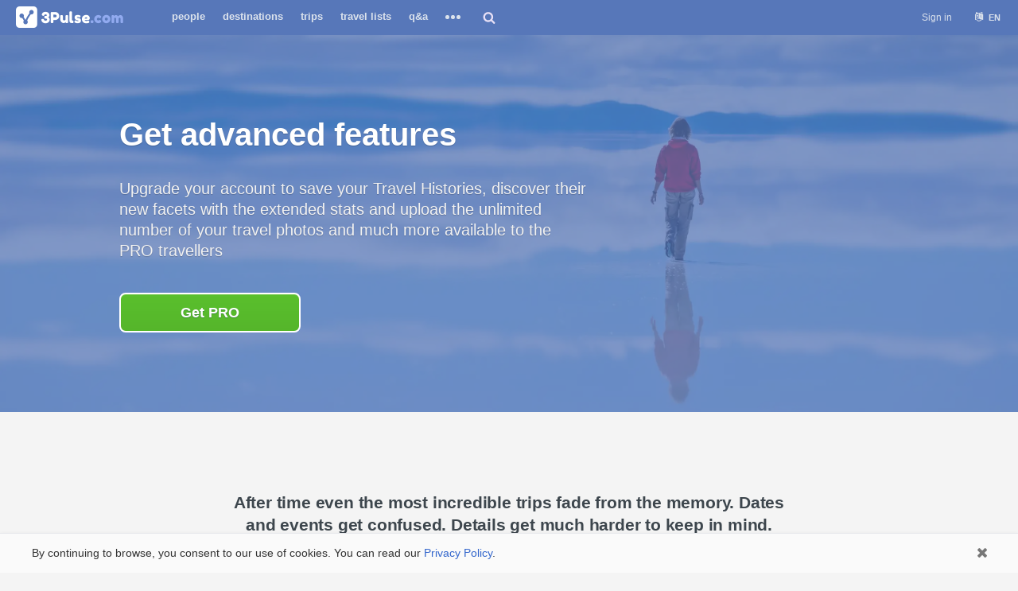

--- FILE ---
content_type: text/html; charset=utf-8
request_url: https://3pulse.com/en/pro/?utm_source=3pulse.com&utm_medium=userTrip&utm_content=TripLabel&utm_campaign=GoPro
body_size: 11595
content:
<!doctype html> <html lang="en" translate="no"><head><title>Improved travel account on 3Pulse.com</title><meta name="description" content="Advantages of improved PRO account on 3Pulse.com and the possibility to get it."><link rel="canonical" href="https://3pulse.com/en/pro/" /><meta charset="utf-8"><meta http-equiv="X-UA-Compatible" content="IE=edge" /><meta name="viewport" content="width=device-width,initial-scale=1,maximum-scale=1,user-scalable=0,viewport-fit=cover"><meta name="google" content="notranslate" /><meta name="format-detection" content="telephone=no"><link rel="alternate" hreflang="en" href="https://3pulse.com/en/pro/" /><link rel="alternate" hreflang="ru" href="https://3pulse.com/ru/pro/" /> <meta property="fb:app_id" content="272826416918"><meta property="fb:pages" content="104876870889783"><meta name="theme-color" content="#5777b9"><meta name="application-name" content="3Pulse"><meta name="mobile-web-app-capable" content="yes"> <meta name="apple-mobile-web-app-title" content="3Pulse"><meta name="apple-mobile-web-app-capable" content="yes"><meta name="apple-mobile-web-app-status-bar-style" content="white"><link rel="apple-touch-icon" sizes="192x192" href="https://3pulse.com/apple-touch-icon-192x192.png"><link rel="icon" sizes="192x192" href="https://3pulse.com/favicon-192.png"><link rel="mask-icon" href="https://3pulse.com/logo_blue.svg" color="#5777b9"><link rel="shortcut icon" type="image/png" href="https://3pulse.com/favicon.png" /><style>html{font-size:100%;-webkit-text-size-adjust:100%;-ms-text-size-adjust:100%;height:100%}button,html{text-rendering:optimizeLegibility;-webkit-font-smoothing:antialiased;-moz-osx-font-smoothing:grayscale;-moz-font-feature-settings:liga,kern}body{background:#f4f4f4;line-height:18px;font-size:12px;font-family:"Helvetica Neue","Open Sans",Arial,sans-serif;color:#333;position:relative;min-height:100%;min-width:320px;overflow-y:scroll;-webkit-overflow-scrolling:touch;margin:0}#header{height:43px;position:fixed;z-index:10;width:100%;top:0;left:0;background:#5777b9;border-bottom:1px solid #5777b9;-webkit-transform:translateZ(0);-moz-transform:translateZ(0);transform:translateZ(0)}#header .wrap{max-width:1280px;min-width:320px;position:relative;margin:0 auto}#header .logo{position:absolute;left:20px;padding:8px 0}#header .logo img{display:block}#header.with-back-link .back-link{line-height:43px;padding-left:10px;color:#dbe2ec;font-weight:700;font-size:14px;display:inline-block}#main-menu{display:none}ol,ul{list-style:none;list-style-image:none;padding:0;margin:0}a{color:#36c;text-decoration:none}p,pre{margin:0}#destination-search{display:none}#header .userbar{display:none}#header .auth{display:none}#header .auth li:first-child{margin-left:0}#header .auth li.sign-up{display:none}#menu-button{display:none}#page{padding:44px 0 80px;margin:0 auto;overflow:hidden;position:relative;max-width:100%}#content{width:100%;margin:0;overflow:hidden;zoom:1;position:relative}.promo-pro .head{overflow:hidden;position:relative;padding:100px 0}.promo-pro .head>.wrap{max-width:980px;padding:0 20px;margin:0 auto;position:relative;overflow:hidden}.promo-pro .head .image{position:absolute;right:0;left:0;top:0;bottom:0;background:#5777b9;background-position:center;background-repeat:no-repeat;background-size:cover}.promo-pro-1 .head .image,.promo-pro-4 .head .image,.promo-pro-8 .head .image{background-image:linear-gradient(rgba(87,119,185,.85),rgba(87,119,185,.85)),url(//3pulse.com/plugins/pro/templates/skin/default/images/landing/hero/placesmap.30.jpg)}.promo-pro-2 .head .image{background-image:linear-gradient(rgba(87,119,185,.75),rgba(87,119,185,.75)),url(//3pulse.com/plugins/pro/templates/skin/default/images/landing/hero/stats.min.jpg)}.promo-pro-3 .head .image,.promo-pro-5 .head .image,.promo-pro-7 .head .image{background-image:linear-gradient(rgba(87,119,185,.75),rgba(87,119,185,.75)),url(//3pulse.com/plugins/pro/templates/skin/default/images/landing/hero/uyuni.30.jpg)}.promo-pro-6 .head .image{background-image:linear-gradient(rgba(87,119,185,.75),rgba(87,119,185,.75)),url(//3pulse.com/plugins/pro/templates/skin/default/images/landing/hero/photo.min.jpg)}body.webp .promo-pro-1 .head .image,body.webp .promo-pro-4 .head .image,body.webp .promo-pro-8 .head .image{background-image:linear-gradient(rgba(87,119,185,.85),rgba(87,119,185,.85)),url(//3pulse.com/plugins/pro/templates/skin/default/images/landing/hero/placesmap.30.webp)}body.webp .promo-pro-2 .head .image{background-image:linear-gradient(rgba(87,119,185,.75),rgba(87,119,185,.75)),url(//3pulse.com/plugins/pro/templates/skin/default/images/landing/hero/stats.min.webp)}body.webp .promo-pro-3 .head .image,body.webp .promo-pro-5 .head .image,body.webp .promo-pro-7 .head .image{background-image:linear-gradient(rgba(87,119,185,.75),rgba(87,119,185,.75)),url(//3pulse.com/plugins/pro/templates/skin/default/images/landing/hero/uyuni.30.webp)}body.webp .promo-pro-6 .head .image{background-image:linear-gradient(rgba(87,119,185,.75),rgba(87,119,185,.75)),url(//3pulse.com/plugins/pro/templates/skin/default/images/landing/hero/photo.min.webp)}.promo-pro .head .title{margin:0 auto;text-align:center;max-width:700px;overflow:hidden;text-shadow:0 1px 1px rgba(0,0,0,.1)}.promo-pro-3 .head .title,.promo-pro-5 .head .title,.promo-pro-7 .head .title{text-align:left;padding-right:40%}.promo-pro .head .title h1{margin:0;text-transform:none;font-size:40px;line-height:50px;font-weight:700;color:#fff;text-shadow:0 1px 1px rgba(0,0,0,.2)}.promo-pro #content .head .title h2{font-weight:400;font-size:20px;text-shadow:0 1px 1px rgba(0,0,0,.2);color:#f1f1f1;margin:30px 0 0;line-height:26px}.promo-pro .head .button{display:block;width:200px;text-align:center;font-size:18px;font-weight:700;line-height:46px;border-radius:8px;margin:40px auto 0;border:2px solid #fff;background-color:#5abf2d;color:#fff;background-image:linear-gradient(rgba(0,0,0,0),rgba(0,0,0,.05));box-shadow:inset 0 1px 0 rgba(255,255,255,.15);padding:0 12px;text-shadow:0 1px 1px rgba(36,76,90,.4);outline:0}.promo-pro-3 .head .button,.promo-pro-5 .head .button,.promo-pro-7 .head .button{margin-left:0}.container{display:none}.container.head,.container.problem{display:block}.container>.wrap{max-width:980px;padding:0 20px;margin:0 auto;overflow:hidden}.container>.wrap>.content{padding:100px 0;overflow:hidden;position:relative}.container.problem .content{max-width:700px;margin:0 auto;font-size:21px;text-align:center;font-weight:700;line-height:28px;letter-spacing:-.2px;color:#3d464d}.container.pro{text-align:center}.promo-pro-8 .container.pro .wrap{overflow:visible}@media screen and (max-width:1099px){#header .logo{left:15px;width:27px;overflow:hidden}}@media screen and (max-width:767px){.promo-pro-1 .head .image,.promo-pro-4 .head .image,.promo-pro-8 .head .image{background-image:linear-gradient(rgba(87,119,185,.85),rgba(87,119,185,.85)),url(//3pulse.com/plugins/pro/templates/skin/default/images/landing/hero/placesmap.767.30.jpg)}.promo-pro-2 .head .image{background-image:linear-gradient(rgba(87,119,185,.75),rgba(87,119,185,.75)),url(//3pulse.com/plugins/pro/templates/skin/default/images/landing/hero/stats.mob.min.jpg)}.promo-pro-3 .head .image,.promo-pro-5 .head .image,.promo-pro-7 .head .image{background-image:linear-gradient(rgba(87,119,185,.75),rgba(87,119,185,.75)),url(//3pulse.com/plugins/pro/templates/skin/default/images/landing/hero/uyuni.767.90.jpg)}.promo-pro-6 .head .image{background-image:linear-gradient(rgba(87,119,185,.75),rgba(87,119,185,.75)),url(//3pulse.com/plugins/pro/templates/skin/default/images/landing/hero/photo.mob.min.jpg)}body.webp .promo-pro-1 .head .image,body.webp .promo-pro-4 .head .image,body.webp .promo-pro-8 .head .image{background-image:linear-gradient(rgba(87,119,185,.85),rgba(87,119,185,.85)),url(//3pulse.com/plugins/pro/templates/skin/default/images/landing/hero/placesmap.767.30.webp)}body.webp .promo-pro-2 .head .image{background-image:linear-gradient(rgba(87,119,185,.85),rgba(87,119,185,.85)),url(//3pulse.com/plugins/pro/templates/skin/default/images/landing/hero/stats.mob.min.webp)}body.webp .promo-pro-3 .head .image,body.webp .promo-pro-5 .head .image,body.webp .promo-pro-7 .head .image{background-image:linear-gradient(rgba(87,119,185,.85),rgba(87,119,185,.85)),url(//3pulse.com/plugins/pro/templates/skin/default/images/landing/hero/uyuni.767.30.webp)}.promo-pro-6 .head .image{background-image:linear-gradient(rgba(87,119,185,.85),rgba(87,119,185,.85)),url(//3pulse.com/plugins/pro/templates/skin/default/images/landing/hero/photo.mob.min.webp)}.promo-pro .head>.wrap{padding:0 10px}.promo-pro .head .title{text-align:center;padding-right:0}.promo-pro .head .title h1{font-size:24px;line-height:28px}.promo-pro .head .button{margin:60px auto 0}.promo-pro #content .head .title h2{text-align:center;font-size:16px;line-height:22px}.container>.wrap{padding-left:10px;padding-right:10px}.container.problem .content{padding:50px 0}}</style> <link rel="preconnect" href="https://www.googletagmanager.com" crossorigin><link rel="preconnect" href="https://connect.facebook.net" crossorigin><link rel="preconnect" href="https://www.facebook.com" crossorigin> <link rel="preload" as="font" crossorigin type="font/woff2" href="https://3pulse.com/plugins/fontawesome/lib/font-awesome-4.7.0/fonts/fontawesome-webfont.4.7.0.woff2"><link rel="preload" href="https://3pulse.com/engine/lib/external/jquery/versions/1.11.3/jquery-1.11.3.min.js" as="script"><link rel="preload" as="script" href="https://3pulse.com/templates/cache/developer/73497d08097afc14e53f53981881d491.out-1750074185.js"> <script>
            (function(a,b,c){ if(c in b&&b[c]){var d,e=a.location,f=/^(a|html)$/i;a.addEventListener("click",function(a){d=a.target;while(!f.test(d.nodeName))d=d.parentNode;"href"in d&&(chref=d.href).replace(e.href,"").indexOf("#")&&(!/^[a-z\+\.\-]+:/i.test(chref)||chref.indexOf(e.protocol+"//"+e.host)===0)&&(a.preventDefault(),e.href=d.href)},!1)}})(document,window.navigator,"standalone");
            "serviceWorker"in navigator&&navigator.serviceWorker.register("/sw.js");
        </script><link rel="manifest" href="/manifest.json"> <script async src="https://www.googletagmanager.com/gtag/js?id=AW-16812723960"></script><script>
            window.dataLayer = window.dataLayer || [];
            function gtag(){dataLayer.push(arguments);}
            gtag('js', new Date());
            let gtagUserId = '';
                        gtag('config', 'AW-16812723960', {
                'user_id': gtagUserId
            });
            </script> <script>
        !function(f,b,e,v,n,t,s)
        {if(f.fbq)return;n=f.fbq=function(){n.callMethod?
            n.callMethod.apply(n,arguments):n.queue.push(arguments)};
            if(!f._fbq)f._fbq=n;n.push=n;n.loaded=!0;n.version='2.0';
            n.queue=[];t=b.createElement(e);t.async=!0;
            t.src=v;s=b.getElementsByTagName(e)[0];
            s.parentNode.insertBefore(t,s)}(window, document,'script',
            'https://connect.facebook.net/en_US/fbevents.js');
        fbq('init', '454323076451933');fbq('track', 'PageView');</script> </head><body class="s1 without-menu full-width body-promo-pro promo-ab-v2 webp guest lang-en" data-lang="en" ><script>

    var fbConfig = {
        id: '272826416918',
        version: 'v21.0'
    };

    var bXFBML = false;

    function Deferred() {

        var self = this;

        this.promise = new Promise(function(resolve, reject) {

            self.reject = reject;

            self.resolve = resolve;

        });

    }

    window.fbLoaded = (new Deferred());

    window.fbAsyncInit = function() {

        FB.init({
            appId      : fbConfig.id,
            cookie     : true,
            status     : true,
            xfbml      : bXFBML,
            version    : fbConfig.version
        });

        fbLoaded.resolve();

        FB.AppEvents.logPageView();

    };

    </script><script async defer crossorigin="anonymous" src="https://connect.facebook.net/en_US/sdk.js"></script><noscript><img height="1" width="1" style="display:none" src="https://www.facebook.com/tr?id=454323076451933&ev=PageView&noscript=1" alt="" /></noscript> <header id="header"><div class="wrap"> <a class="logo" href="https://3pulse.com"> <img src="[data-uri]" data-original="https://3pulse.com/logo.png" class="sLogo lazy-data-image" width="135" height="27" title="3Pulse.com" alt="3Pulse.com" /></a><nav id="main-menu"><button class="menu-trigger js-show-main-menu"><span>Menu</span></button><ul><li ><a href="https://3pulse.com/people/">People</a></li><li ><a href="https://3pulse.com/en/geo/">Destinations</a></li><li ><a href="https://3pulse.com/en/travel/">Trips</a></li><li ><a href="https://3pulse.com/en/travel/lists">Travel Lists</a></li><li ><a href="https://3pulse.com/en/qa/" >Q&A</a></li><li class="more"><button><span></span><span></span><span></span></button><div class="items"><ul><li ><a href="https://3pulse.com/en/photo/">Photo</a></li><li ><a href="https://3pulse.com/en/prices/">Travel Costs</a></li><li ><a href="https://3pulse.com/en/journal/">Journal</a></li><li ><a href="https://3pulse.com/en/reviews/">Reviews</a></li><li ><a href="https://3pulse.com/en/sights/">Sights</a></li></ul></div></li></ul></nav><div id="destination-search"><div class="search"><input type="text" class="input-text input-width-full" placeholder="Where do you want to go?"/><div class="input-submit"></div></div><button class="search-button"></button></div><div class="auth"><ul><li class="sign-up"><a href="https://3pulse.com/auth/signup" class="js-registration-form-show button transparent js-stats" data-stats-category="Auth" data-stats-action="Header SignUp Button">Register</a></li><li><a href="https://3pulse.com/auth/login" class="js-login-form-show sign-in js-stats" data-stats-category="Auth" data-stats-action="Header Login Button">Sign in</a></li><li><div class="user-lang"><button class="user-lang-current js-tooltip-lc" title="Choose language">en</button><div class="drop"><ul><li class="js-set-language" data-lang="en">English</li><li class="js-set-language" data-lang="ru">Русский</li></ul></div></div></li></ul></div> <button id="menu-button"></button> </div> </header><div id="page" class="promo-pro promo-pro-7" data-promo-type="7" data-ab-variant="2" data-price-amount="19.95" data-price-currency="USD"><main id="content" role="main"><div id="cnt-1" data-type-id="1" class="container head" data-type="Head"><div class="image"></div><div class="wrap"><div class="title"><h1>Get advanced features</h1><h2>Upgrade your account to save your Travel Histories, discover their new facets with the extended stats and upload the unlimited number of your travel photos and much more available to the PRO travellers</h2></div> <a href="https://3pulse.com/en/store/pro?promo_type=7" class="button blue save" data-price-in-rub="">Get PRO</a></div></div><div id="cnt-2" data-type-id="2" class="container problem" data-type="Problem"><div class="wrap"><div class="content"><p>After time even the most incredible trips fade from the memory. Dates and events get confused. Details get much harder to keep in mind.</p></div></div></div><div id="cnt-3" data-type-id="3" class="container features white" data-type="Features"><div class="title"><h4>On becoming PRO, you will get</h4></div><div class="wrap"><div class="content"><div class="history"><div class="left"><img class="lazy" src="[data-uri]" data-original="https://3pulse.com/plugins/pro/templates/skin/default/landing/history/history_imac_en.jpg" alt="" /><noscript><img style="display: none;" src="https://3pulse.com/plugins/pro/templates/skin/default/landing/history/history_imac_en.jpg" alt="" ></noscript></div><div class="right"><div class="wrap"><h2>Trip itineraries</h2><p class="description">Save your travel and visualize them in a new interactive way. Travel itinerary on the map. Specification by countries and cities. Photos and stories from the visited places. Unique opportunity to experience your travels over and over again and share them with your friends.</p></div></div></div><div class="stats"><div class="title"><div class="wrap"><h2>Expanded travel statistics</h2><p class="description">Find out new surprising details of your trips with our expanded statistics. The amount of visited countries, cities and sights by year and month. Total amount of days spent in travels. The number of kilometers passed along the way. The most visited categories of sights. Separate pages of each visited country, city and sight with your photos and reviews.You can't even imagine how many insights about your travels you will get.</p></div></div><div class="screen"><img class="lazy" src="[data-uri]" data-original="https://3pulse.com/plugins/pro/templates/skin/default/landing/stats/stats_en.jpg" alt="" /><noscript><img style="display: none;" src="https://3pulse.com/plugins/pro/templates/skin/default/landing/stats/stats_en.jpg" alt="" ></noscript></div></div><div class="places-map"><div class="left"><img class="lazy" src="[data-uri]" data-original="https://3pulse.com/plugins/pro/templates/skin/default/landing/placesmap/placesmap.en.jpg" /><noscript><img style="display: none;" src="https://3pulse.com/plugins/pro/templates/skin/default/landing/placesmap/placesmap.en.jpg" ></noscript></div><div class="right"><div class="wrap"><h2>Places map</h2><p class="description">Regular graphic map shows only your visited countries with the color gradation depending on the depth of your coverage of each of them. Places map gives you the opportunity to fully appreciate your travels and shows all your visited cities and sights in each country.</p></div></div></div><div class="photos"><div class="left"><div class="wrap"><h2>Unlimited photo upload</h2><p class="description">Upload the unlimited amount of photos from your travels. Organize them by countries and categories. Enjoy them yourself and show them to your friends.</p></div></div><div class="right"><img class="lazy" src="[data-uri]" data-original="https://3pulse.com/plugins/pro/templates/skin/default/landing/photo/photo_service_en.jpg" alt="" /><noscript><img style="display: none;" src="https://3pulse.com/plugins/pro/templates/skin/default/landing/photo/photo_service_en.jpg" alt="" ></noscript></div></div><div class="additional"><div><div class="wrap"><h2>Upgraded Travel map</h2><p class="description">Mark your visited places by selecting them on the map. Get the detailed statistics on each of your visited countries.</p></div></div><div><div class="wrap"><h2>Improved profile</h2><p class="description">It is your traveller business card. It includes the expanded travel statistics, your travel map and travel histories, photos from your trips and a PRO label.</p></div></div><div><div class="wrap"><h2>PRO support service</h2><p class="description">Priority time of response to your questions.</p></div></div></div></div></div></div><div id="cnt-4" data-type-id="4" class="container numbers" data-type="Numbers"><div class="wrap"><div class="content"><h2>3Pulse.com in numbers</h2><div class="counters"><div class="counter years"><h4><strong>15</strong> <br /> years</h4><p>We work since August 16, 2010</p></div><div class="counter users"><h4><strong>2 793 060</strong> <br /> travelers</h4><p> 2 793 060 travellers have already created their accounts on 3Pulse.com</p></div><div class="counter trips"><h4><strong>15371</strong> <br /> trips</h4><p>PRO travellers have already saved 15371 trips</p></div><div class="counter photos"><h4><strong>406 496</strong> <br /> photos</h4><p>Travellers have already uploaded 406 496 their photos from their travels</p></div></div></div></div></div><div id="cnt-5" data-type-id="5" class="container examples white" data-type="Examples"><div class="wrap"><div class="content"><h2>Examples of using</h2><div class="places-maps"><h3>Places maps</h3><div class="images"><div class="image"><img class="lazy" src="[data-uri]" data-original="https://3pulse.com/plugins/pro/templates/skin/default/images/landing/placesmap/1.en.jpg" /><noscript><img style="display: none;" src="https://3pulse.com/plugins/pro/templates/skin/default/images/landing/placesmap/1.en.jpg" ></noscript></div><div class="image"><img class="lazy" src="[data-uri]" data-original="https://3pulse.com/plugins/pro/templates/skin/default/images/landing/placesmap/2.en.jpg" /><noscript><img style="display: none;" src="https://3pulse.com/plugins/pro/templates/skin/default/images/landing/placesmap/2.en.jpg" ></noscript></div><div class="image"><img class="lazy" src="[data-uri]" data-original="https://3pulse.com/plugins/pro/templates/skin/default/images/landing/placesmap/3.en.jpg" /><noscript><img style="display: none;" src="https://3pulse.com/plugins/pro/templates/skin/default/images/landing/placesmap/3.en.jpg" ></noscript></div></div></div><div class="travel-histories"><h3>Travel Histories</h3><div class="trips"><div class="trip-sizer"></div><div class="gutter-sizer"></div><div class="trip-layout" style="display: none;"><div class="trip-container"><article class="trip history"><a href="/AlexRembish/trips/trip750" class="cover"> <img class="lazy" src="[data-uri]" data-original="https://3pulse.com/uploads/trips/750/aa9d8ed682_thumbnail.jpg" /><noscript><img style="display: none;" src="https://3pulse.com/uploads/trips/750/aa9d8ed682_thumbnail.jpg" ></noscript></a><div class="about"><div class="title"><h4><a href="/AlexRembish/trips/trip750">Пасхальная Италия</a></h4></div><div class="meta"><div class="dates"><time class="start">13 April 2017</time><time class="end">17 April 2017</time></div><div class="days"><div class="count">5</div><div class="description">days</div></div><div class="distance"><div class="count">1920</div><div class="description">kilometers</div></div></div><div class="countries"><i class="flag-77 hidden js-tooltip-ct" title="Italy"></i></div></div><div class="members"><div class="member"><a href="https://3pulse.com/AlexRembish/" class="avatar js-tooltip-ct" title="Alex"> <img class="lazy" src="[data-uri]" data-original="https://img.3pulse.com/avatar/000/011/049/db5552/avatar_100x100.jpg" /><noscript><img style="display: none;" src="https://img.3pulse.com/avatar/000/011/049/db5552/avatar_100x100.jpg" ></noscript></a></div><div class="member"><a href="https://3pulse.com/AnjaShirokova/" class="avatar js-tooltip-ct" title="Anna"> <img class="lazy" src="[data-uri]" data-original="https://3pulse.com/uploads/images/08/53/53/2017/06/24/avatar_100x100.jpg" /><noscript><img style="display: none;" src="https://3pulse.com/uploads/images/08/53/53/2017/06/24/avatar_100x100.jpg" ></noscript></a></div></div></article></div></div><div class="trip-layout" style="display: none;"><div class="trip-container"><article class="trip history"><a href="/NastiaDmitrieva/trips/trip22" class="cover"> <img class="lazy" src="[data-uri]" data-original="https://3pulse.com/uploads/trips/22/128b8c5212_thumbnail.jpg" /><noscript><img style="display: none;" src="https://3pulse.com/uploads/trips/22/128b8c5212_thumbnail.jpg" ></noscript></a><div class="about"><div class="title"><h4><a href="/NastiaDmitrieva/trips/trip22">Без планов. Без дат. Без опыта: по Украине с четырехлеткой.</a></h4></div><div class="meta"><div class="dates"><time class="start">14 September 2016</time><time class="end">4 October 2016</time></div><div class="days"><div class="count">20</div><div class="description">days</div></div><div class="distance"><div class="count">3863</div><div class="description">kilometers</div></div></div><div class="countries"><i class="flag-192 hidden js-tooltip-ct" title="Ukraine"></i><i class="flag-20 hidden js-tooltip-ct" title="Belarus"></i><i class="flag-149 hidden js-tooltip-ct" title="Russia"></i></div></div><div class="members"><div class="member"><a href="https://3pulse.com/NastiaDmitrieva/" class="avatar js-tooltip-ct" title="Nastia"> <img class="lazy" src="[data-uri]" data-original="https://img.3pulse.com/avatar/000/014/859/7312df/avatar_100x100.jpg" /><noscript><img style="display: none;" src="https://img.3pulse.com/avatar/000/014/859/7312df/avatar_100x100.jpg" ></noscript></a></div></div></article></div></div><div class="trip-layout" style="display: none;"><div class="trip-container"><article class="trip history"><a href="/AlexRembish/trips/trip51" class="cover"> <img class="lazy" src="[data-uri]" data-original="https://3pulse.com/uploads/trips/51/1b1a2190c4_thumbnail.jpg" /><noscript><img style="display: none;" src="https://3pulse.com/uploads/trips/51/1b1a2190c4_thumbnail.jpg" ></noscript></a><div class="about"><div class="title"><h4><a href="/AlexRembish/trips/trip51">Абсолютно нерождественская Сербия</a></h4></div><div class="meta"><div class="dates"><time class="start">23 December 2016</time><time class="end">26 December 2016</time></div><div class="days"><div class="count">3</div><div class="description">days</div></div><div class="distance"><div class="count">2222</div><div class="description">kilometers</div></div></div><div class="countries"><i class="flag-169 hidden js-tooltip-ct" title="Slovakia"></i><i class="flag-166 hidden js-tooltip-ct" title="Serbia"></i></div></div><div class="members"><div class="member"><a href="https://3pulse.com/AlexRembish/" class="avatar js-tooltip-ct" title="Alex"> <img class="lazy" src="[data-uri]" data-original="https://img.3pulse.com/avatar/000/011/049/db5552/avatar_100x100.jpg" /><noscript><img style="display: none;" src="https://img.3pulse.com/avatar/000/011/049/db5552/avatar_100x100.jpg" ></noscript></a></div><div class="member"><a href="https://3pulse.com/AnjaShirokova/" class="avatar js-tooltip-ct" title="Anna"> <img class="lazy" src="[data-uri]" data-original="https://3pulse.com/uploads/images/08/53/53/2017/06/24/avatar_100x100.jpg" /><noscript><img style="display: none;" src="https://3pulse.com/uploads/images/08/53/53/2017/06/24/avatar_100x100.jpg" ></noscript></a></div></div></article></div></div></div></div><div class="stats"><h3>Extended Stats</h3><div class="images"><div class="image"><img class="lazy" src="[data-uri]" data-original="https://3pulse.com/plugins/pro/templates/skin/default/images/landing/stats/1.en.jpg" /><noscript><img style="display: none;" src="https://3pulse.com/plugins/pro/templates/skin/default/images/landing/stats/1.en.jpg" ></noscript></div><div class="image"><img class="lazy" src="[data-uri]" data-original="https://3pulse.com/plugins/pro/templates/skin/default/images/landing/stats/2.en.jpg" /><noscript><img style="display: none;" src="https://3pulse.com/plugins/pro/templates/skin/default/images/landing/stats/2.en.jpg" ></noscript></div><div class="image"><img class="lazy" src="[data-uri]" data-original="https://3pulse.com/plugins/pro/templates/skin/default/images/landing/stats/3.en.jpg" /><noscript><img style="display: none;" src="https://3pulse.com/plugins/pro/templates/skin/default/images/landing/stats/3.en.jpg" ></noscript></div></div></div></div></div></div><div id="cnt-6" data-type-id="6" class="container upgrade-content" data-type="Upgrade Account"><h3>It's time to go PRO</h3><div class="compare-table"><table><thead><tr><td class="features"></td><td class="free"><p>Basic account</p></td><td class="pro"><div class="title"><p><span>PRO</span> account</p></div></td></tr></thead><tbody><tr><td class="features" data-type="1" data-feature="Full Places List"><p class="title">Full list of places</p><p class="description" style="display: none;">Save all your visited cities and sights</p></td><td class="free"><p>No</p></td><td class="pro"><p>Yes</p></td></tr><tr><td class="features" data-type="2" data-feature="Travel Map"><p class="title">Places map</p><p class="description" style="display: none;">Get <strong>map with cities and sights</strong> you've visited marked on it. And also you get separate pages of visited countries, cities and sights with extended statistics.</p></td><td class="free"><p>No</p></td><td class="pro"><p>Yes</p></td></tr><tr><td class="features" data-type="3" data-feature="Trips Itineraries"><p class="title">                                        Trip Itineraries</p><p class="description" style="display: none;">                                        Create <strong>interactive trip itineraries</strong> of your past travels, add your photos and notes to save all your travel memories. <strong>Plan next trips</strong> or <strong>track current trip</strong> and add your photos and notes right in the process of your journey.</p></td><td class="free"><p>No</p></td><td class="pro"><p>Yes</p></td></tr><tr><td class="features" data-type="4" data-feature="Extended Stats"><p class="title">Extended travel statistics</p><div class="description" style="display: none;"> <ul><li>                                                Number of visited countries, cities and sights</li><li>                                                Density of visited countries</li><li>                                                Number of trips</li><li>                                                Number of days spent in travels</li><li>                                                Distance covered in all the travels</li><li>                                                Number of visited countries and cities by years with possibility to get the number of new countries and cities visited</li><li>                                                Categories of visited sights</li></ul></div></td><td class="free"><p>No</p></td><td class="pro"><p>Yes</p></td></tr><tr class="photos"><td class="features" data-type="5" data-feature="Photos"><p class="title">Photo upload</p><p class="description" style="display: none;">Upload unlimited amount of <strong>your travel photos</strong> for all your visited countries, cities and sights.</p></td><td class="free"><p>20 per week</p></td><td class="pro"><p>Unlimited</p></td></tr><tr><td class="features" data-type="6" data-feature="Ads Free"><p class="title">                                        No Ads</p><p class="description" style="display: none;">                                        PRO users <strong>don't see banner advertisements</strong> on the pages of the website.</p></td><td class="free"><p>No</p></td><td class="pro"><p>Yes</p></td></tr><tr><td class="features" data-type="7" data-feature="PRO Support"><p class="title">                                        Priority Support</p><p class="description" style="display: none;">                                        PRO users get answers to their questions about the site in 24 hours.</p></td><td class="free"><p>No</p></td><td class="pro"><p>Yes</p></td></tr><tr><td class="features" data-type="8" data-feature="PRO Badge"><p class="title">                                        PRO badge</p><p class="description" style="display: none;"> <strong>Earn karma points ;)</strong></p></td><td class="free"><p>No</p></td><td class="pro"><p>Yes</p></td></tr></tbody></table></div><div class="purchase"><div class="features hidden"><p class="notice">Basic account features plus:</p><ul><li data-type="1"><div class="title">Full list of places</div></li><li data-type="2"><div class="title">Places map</div></li><li data-type="3"><div class="title">Trip Itineraries</div></li><li data-type="4"><div class="title">Extended travel statistics</div></li><li data-type="5"><div class="title">Unlimited upload of photos</div></li><li data-type="6"><div class="title">No Ads</div></li><li data-type="7"><div class="title">Priority Support</div></li><li data-type="8"><div class="title">PRO badge</div></li></ul></div><div class="call-to-action header"><table class="action"><tr><td></td><td class="offer"><p class="price"><span style="margin-right: 2px">$</span>19.95 USD</p><p class="price-description"><strong>Per year</strong>, paid annually</p><p class="price-notice">One-time payment for year access.<br/>7-day money-back guarantee.</p><a rel="nofollow" href="https://3pulse.com/auth/login" class="js-login-form-show button blue save js-stats" data-stats-category="Auth" data-stats-action="Promo Pro">                                                    Get PRO</a></td></tr></table></div></div></div><div id="cnt-7" data-type-id="7" class="container about-project" data-type="About Project"><div class="wrap"><div class="content"><h3>About us</h3><div class="mission"><p>We help travellers save and share their travel memories</p></div><div class="founders"><h4>3Pulse.com founders</h4><div class="team"><div class="member"><div class="about"><div class="avatar"><img class="lazy" src="[data-uri]" data-original="https://3pulse.com/uploads/avatar/000/000/001/02b372/avatar_320x320.jpg" alt="" /><noscript><img style="display: none;" src="https://3pulse.com/uploads/avatar/000/000/001/02b372/avatar_320x320.jpg" alt="" ></noscript></div><p class="title">Vladimir Prokoshev</p><p class="description">Solve technical issues</p></div></div><div class="member"><div class="about"><div class="avatar"><img class="lazy" src="[data-uri]" data-original="https://3pulse.com/uploads/avatar/000/000/002/c9b25a/avatar_320x320.jpg" alt="" /><noscript><img style="display: none;" src="https://3pulse.com/uploads/avatar/000/000/002/c9b25a/avatar_320x320.jpg" alt="" ></noscript></div><p class="title">Olga Kot</p><p class="description">Responsible for texts and photos</p></div></div></div></div><div class="about"><p>We - Vladimir Prokoshev and Olga Kot - are developing this project for more than 10 years. It started out like a regular travel blog. Later we invented and implemented different free services for travellers such as: Travel map, Questions and Answers, Prices in the world, Travel lists and many others. We do not attract investments because we want to develop this project together with users rather than guided by investor requirements. By getting PRO account you support the further development and improvement of the service and help us make it even more useful for you and other 3Pulse.com members</p></div></div></div></div><div id="cnt-8" data-type-id="8" class="container faq" data-type="FAQ"><div class="wrap"><div class="content"><h2>FAQ</h2><div class="questions"><div class="question"><a class="title" href="javascript: void(0);"><p>Why should I buy PRO account on 3Pulse.com?</p></a><div class="answer"><p>Buying PRO account on 3Pulse.com you get:</p><ul><li>ability to create your Travel histories</li><li>your current trip record</li><li>expanded statistics of your travel</li><li>no advertising on the website</li><li>ability to upload the unlimited amount of photos</li><li>PRO badge</li></ul></div></div><div class="question"><a class="title" href="javascript: void(0);"><p>Will the basic account always be free?</p></a><div class="answer"><p>Yes, the basic account and all it's features will be free on the permanent basis.</p></div></div><div class="question"><a class="title" href="javascript: void(0);"><p>What payment methods do you support?</p></a><div class="answer"><p>We work with the payment system ЮKassa which accepts Visa, MasterCard and Maestro credit cards. You can also pay by electronic money like ЮMoney, WebMoney and QIWI Wallet. Some e-banks transactions are also accepted</p></div></div></div></div></div></div><div id="cnt-9" data-type-id="9" class="container contacts white" data-type="Contacts"><div class="wrap"><div class="content"><h2>Contact us</h2><p>We mainly work on 3Pulse.com in Turku, Finland</p><div class="manager"><div class="avatar"><img class="lazy" src="[data-uri]" data-original="https://3pulse.com/uploads/avatar/000/000/001/02b372/avatar_320x320.jpg" alt="" /><noscript><img style="display: none;" src="https://3pulse.com/uploads/avatar/000/000/001/02b372/avatar_320x320.jpg" alt="" ></noscript></div><p class="title">Vladimir, 3Pulse.com co-founder</p><p class="message"><a href="mailto:provolod@3pulse.com" target="_blank">provolod@3pulse.com</a></p></div><div class="social"><a href="https://facebook.com/3PulseCom" target="_blank" class="facebook"></a><a href="https://twitter.com/3PulseCom" target="_blank" class="twitter"></a><a href="https://vk.com/3pulse" target="_blank" class="vkontakte"></a></div></div></div></div></main></div> <div class="modal_background" id="window_login_form" style="display:none;z-index: 100011;"><div class="modal modal-login authorization block" ><button class="fa fa-times close jqmClose"></button><div class="login form"><div class="title"><p>Sign In</p></div><div class="social"><div class="buttons single"><button class="fb js-auth js-stats" data-stats-category="Auth" data-stats-action="FB Login Window"><div class="wrap"><i class="fa fa-facebook-official"></i><span>Continue with Facebook</span></div></button></div></div><div class="separator"><p>or</p></div><form action="https://3pulse.com/auth/login/" method="POST" class="email-form one-time-code-form"><div class="inputs"><div class="wrap input-login"><label for="signin-login-input">Enter your email</label> <input id="signin-login-input" class="js-login input-text input-width-full" autocomplete="on" name="login" type="email"/></div> <div class="wrap input-password hidden"><label for="signin-password-input">Password</label><div class="js-show-password show"><span class="show">Show</span><span class="hide">Hide</span></div><input id="signin-password-input" class="js-password input-password input-text input-width-full" autocomplete="on" name="password" type="password" /></div></div><div class="action"><button type="submit" class="button blue save email js-stats" data-stats-category="Auth" data-stats-action="Email Login Window" data-text-log-in="Log In">Send me a login code</button><div class="links"><a href="https://3pulse.com/auth/signup" class="js-registration-form-show">Sign Up</a> <a href="https://3pulse.com/login/reminder" class="password-reminder hidden">Remind password</a><a href="javascript:void(0);" class="login-with-password">Log in with password</a></div></div></form></div><div class="registration form signup-form"><div class="title"><p>Sign Up</p></div><button class="fb js-auth js-stats" data-stats-category="Auth" data-stats-action="FB SignUp Window"><div class="wrap"><i class="fa fa-facebook-official"></i><span>Continue with Facebook</span></div></button><div class="separator"><p>or</p></div><div class="primary"><form action="https://3pulse.com/auth/signup/" method="POST" class="email-form"><div class="email-form-wrap"><div class="inputs"><div class="wrap input-email"><label for="signup-email-input">Enter your email</label><input id="signup-email-input" class="js-email input-text input-width-full" autocomplete="on" name="email" type="email"/></div></div><button type="submit" class="button blue save email js-stats" data-stats-category="Auth" data-stats-action="Email SignUp Window"><i class="fa fa-chevron-right" aria-hidden="true"></i></button></div></form></div><div class="notice"><p>By signing up you agree to 3Pulse.com <a href="https://3pulse.com/en/about/privacy-policy" target="_blank">Privacy Policy</a> and <a href="https://3pulse.com/en/about/terms" target="_blank">Terms of use</a></p></div><div class="footer-login"><a href="https://3pulse.com/auth/login" class="js-login-form-show">Already have an account? Sign in</a></div></div></div></div><footer class="footer" id="page-footer"><div class="container"><div class="wrap"><p>© 2010–2026 3Pulse Oy company based in Finland.</p><div><ul class="left"><li><a href="https://3pulse.com/en/about/">About</a></li><li><a href="https://3pulse.com/en/about/terms">Terms</a></li><li><a href="https://3pulse.com/en/about/privacy-policy">Privacy policy</a></li><li><a href="https://3pulse.com/en/travel/map">Travel Map</a></li><li><a href="https://3pulse.com/en/pro/">PRO</a></li></ul><ul class="user-lang right"><li class="js-set-language active" data-lang="en">English</li><li class="js-set-language" data-lang="ru"><button style="color: #36c;text-decoration: none;background: none">Русский</button></li></ul></div></div></div></footer> <style>
                .cookies-banner{position:fixed;left:0;bottom:0;width:100%;background:#fafafa;box-shadow:0 0 4px 0 rgba(0,0,0,.04),inset 0 1px 0 0 #e7e8ec;z-index:10}body.no-cookies-banner .cookies-banner{display:none}#page .cookies-banner{position:relative;left:auto;bottom:auto;background:#fafafa;box-shadow:none;z-index:0;border-radius:0 0 8px 8px}.cookies-banner .wrap{margin:0 auto;overflow:hidden;max-width:1240px;position:relative}.cookies-banner .wrap p{padding:15px 70px 15px 20px;line-height:20px;font-size:14px;margin:0}.cookies-banner .wrap a{color: #36c;text-decoration: none;}.cookies-banner .wrap .close{display:block;position:absolute;right:0;top:0;height:50px;width:50px;color:#777;font-size:18px;background:0 0;border:0;padding:0}.cookies-banner .wrap .close:before{content:'\f00d';font-family:FontAwesome;display:block;line-height:50px;text-align:center;width:100%}@media screen and (max-width:767px){.cookies-banner .wrap p{padding:10px 60px 10px 10px;font-size:12px;line-height:15px}}
            </style> <div class="cookies-banner"><div class="wrap"><p>By continuing to browse, you consent to our use of cookies. You can read our <a href="/en/about/privacy-policy">Privacy Policy</a>.</p><button class="close"></button></div></div><script>var bTouchScreen = matchMedia('(hover: none), (pointer: coarse)').matches;var DIR_WEB_ROOT = 'https://3pulse.com',DIR_STATIC_SKIN = 'https://3pulse.com/templates/skin/developer', LIVESTREET_SECURITY_KEY = '508c5c1df286f5ddb67bc770741f3cfb', SESSION_ID = '666b42950d885d042c0eb34adad58d27';var aRouter = [];aRouter['error'] = 'https://3pulse.com/error/';aRouter['registration'] = 'https://3pulse.com/en/registration/';aRouter['profile'] = 'https://3pulse.com/profile/';aRouter['my'] = 'https://3pulse.com/en/my/';aRouter['blog'] = 'https://3pulse.com/en/blog/';aRouter['personal_blog'] = 'https://3pulse.com/en/personal_blog/';aRouter['index'] = 'https://3pulse.com/en/index/';aRouter['flow'] = 'https://3pulse.com/en/flow/';aRouter['topic'] = 'https://3pulse.com/en/topic/';aRouter['login'] = 'https://3pulse.com/login/';aRouter['people'] = 'https://3pulse.com/people/';aRouter['settings'] = 'https://3pulse.com/settings/';aRouter['tag'] = 'https://3pulse.com/en/tag/';aRouter['talk'] = 'https://3pulse.com/talk/';aRouter['comments'] = 'https://3pulse.com/en/comments/';aRouter['rss'] = 'https://3pulse.com/en/rss/';aRouter['link'] = 'https://3pulse.com/en/link/';aRouter['question'] = 'https://3pulse.com/en/question/';aRouter['blogs'] = 'https://3pulse.com/en/blogs/';aRouter['search'] = 'https://3pulse.com/en/search/';aRouter['admin'] = 'https://3pulse.com/en/admin/';aRouter['ajax'] = 'https://3pulse.com/en/ajax/';aRouter['feed'] = 'https://3pulse.com/feed/';aRouter['stream'] = 'https://3pulse.com/en/stream/';aRouter['photoset'] = 'https://3pulse.com/en/photoset/';aRouter['subscribe'] = 'https://3pulse.com/en/subscribe/';aRouter['journal'] = 'https://3pulse.com/en/journal/';aRouter['about'] = 'https://3pulse.com/en/about/';aRouter['notifications'] = 'https://3pulse.com/notifications/';aRouter['help'] = 'https://3pulse.com/en/help/';aRouter['sitemap'] = 'https://3pulse.com/en/sitemap/';aRouter['auth'] = 'https://3pulse.com/auth/';aRouter['page'] = 'https://3pulse.com/en/page/';aRouter['qa'] = 'https://3pulse.com/en/qa/';aRouter['qa_ajax'] = 'https://3pulse.com/en/qa_ajax/';aRouter['mainpreview'] = 'https://3pulse.com/en/mainpreview/';aRouter['exsights'] = 'https://3pulse.com/en/exsights/';aRouter['sights'] = 'https://3pulse.com/en/sights/';aRouter['discussions'] = 'https://3pulse.com/en/discussions/';aRouter['reviews'] = 'https://3pulse.com/en/reviews/';aRouter['expeople'] = 'https://3pulse.com/en/expeople/';aRouter['travel'] = 'https://3pulse.com/en/travel/';aRouter['nearby'] = 'https://3pulse.com/nearby/';aRouter['exprices'] = 'https://3pulse.com/en/exprices/';aRouter['prices'] = 'https://3pulse.com/en/prices/';aRouter['geo'] = 'https://3pulse.com/en/geo/';aRouter['post-location'] = 'https://3pulse.com/en/post-location/';aRouter['excity'] = 'https://3pulse.com/en/excity/';aRouter['photo'] = 'https://3pulse.com/en/photo/';aRouter['pro'] = 'https://3pulse.com/en/pro/';aRouter['mailer'] = 'https://3pulse.com/mailer/';aRouter['store'] = 'https://3pulse.com/en/store/';aRouter['moderation'] = 'https://3pulse.com/en/moderation/';aRouter['facebook'] = 'https://3pulse.com/en/facebook/';aRouter['r'] = 'https://3pulse.com/en/r/';var sJsonLang = {"cookie_banner_text":"By continuing to browse, you consent to our use of cookies. You can read our <a href=\"\/en\/about\/privacy-policy\">Privacy Policy<\/a>.","show_more":"Show all text"};</script><link rel="stylesheet" type='text/css' href="https://3pulse.com/plugins/fontawesome/lib/font-awesome-4.7.0/css/font-awesome.4.7.0.min.mod.css"><link rel='stylesheet' type='text/css' href='https://3pulse.com/templates/cache/developer/0dbb944005a94678570f40b5390bb7bf.out-1753186180.css' /> <link rel='stylesheet' type='text/css' href='https://3pulse.com/templates/cache/developer/auth.out-1743355330.css' /> <link rel='stylesheet' type='text/css' href='https://3pulse.com/templates/cache/developer/discussions.out-1568745490.css' /> <link rel='stylesheet' type='text/css' href='https://3pulse.com/templates/cache/developer/pro.out-1557421553.css' /> <link rel='stylesheet' type='text/css' href='https://3pulse.com/templates/cache/developer/trip.out-1743282766.css' /> <link rel='stylesheet' type='text/css' href='https://3pulse.com/templates/cache/developer/promo_pro_v2.out-1641061552.css' /> <script defer src="https://3pulse.com/engine/lib/external/jquery/versions/1.11.3/jquery-1.11.3.min.js"></script><script defer src='https://3pulse.com/templates/cache/developer/73497d08097afc14e53f53981881d491.out-1750074185.js'></script> <script defer src='https://3pulse.com/templates/cache/developer/auth.out-1755167848.js'></script> <script defer src='https://3pulse.com/templates/cache/developer/masonry.pkgd.min.out-1562522712.js'></script> <script defer src='https://3pulse.com/templates/cache/developer/promo_pro_v2.out-1616334753.js'></script> </body></html>

--- FILE ---
content_type: text/css
request_url: https://3pulse.com/templates/cache/developer/trip.out-1743282766.css
body_size: 8639
content:
.trip{max-width:1000px;margin:0 auto}.trip .line.sign .wrap{background-color:#fff}.trip > .about{position:relative;margin:60px auto 0}.trip > .about .cover{position:relative;background-color:#eee;border:1px solid;border-color:#E5E6E9 #E0E1E5 #ddd;border-radius:18px 18px 0 0}.trip > .about .cover:before{content:"";display:block;padding-top:70px;-webkit-transition:all .15s ease-out;transition:all .15s ease-out;display:none}.trip > .about .cover.exists:before,.trip.editable > .about .cover:before{display:block;padding-top:50%}.trip > .about .cover > .wrap{position:relative;border-radius:18px 18px 0 0}.trip.editable > .about .cover > .wrap,.trip > .about .cover.exists > .wrap{position:absolute;top:0;left:0;right:0;bottom:0;border-radius:18px 18px 0 0}.trip > .about .cover > .wrap .photo{width:100%;height:100%;position:relative;overflow:hidden;border-radius:18px 18px 0 0}.s1.trip-history #content .trip > .about .cover h1{position:relative;margin:30px 20px 20px;font-weight:700;text-align:center;font-size:20px;color:#555;line-height:30px;z-index:2;text-transform:none}.s1.trip-history #content .trip > .about .cover.exists h1,.s1.trip-history #content .trip.editable > .about .cover h1{position:absolute;bottom:0;left:0;right:0}.s1.trip-history #content .trip.editable > .about .cover h1:hover{cursor:pointer;background:#fff;border-radius:3px;-webkit-transition:all .15s ease-out;transition:all .15s ease-out;text-shadow:none}.s1.trip-history #content .trip.editable > .about .cover.exists h1:hover{color:#456}.s1.trip-history #content .trip.editable > .about .cover h1:after{content:"\f040";font-family:FontAwesome;display:inline-block;margin-left:10px;font-size:15px;width:28px;height:28px;border-radius:3px;border:1px solid #fff;background:#fff;color:#555;text-shadow:none;position:relative;top:-1px;line-height:30px}.trip > .about .cover.exists{border:0}.trip > .about .cover.exists .photo:after{webkit-box-shadow:inset 0 -119px 60px -50px rgba(0,0,0,0.3);-moz-box-shadow:inset 0 -119px 60px -50px rgba(0,0,0,0.3);box-shadow:inset 0 -119px 60px -50px rgba(0,0,0,0.3);content:'';position:absolute;top:0;left:0;right:0;bottom:0;z-index:1}.s1.trip-history #content .trip > .about .cover.exists h1{color:#fff;text-shadow:0 1px 1px rgba(0,0,0,0.2)}.trip > .about .cover img{width:100%;position:absolute;left:0;right:0;top:-9999px;bottom:-9999px;margin:auto 0;display:block;border-radius:3px 3px 0 0}.trip .trip-label{position:absolute;top:-15px;left:20px;right:20px;text-align:center}.trips .trip .trip-label{top:10px;right:10px;left:auto}.trips .trip .trip-label p,.trips .trip .trip-label a{padding:0 10px 0 30px;min-width:auto;border:0;border-radius:8px}.trip .trip-label p,.trip .trip-label a{position:relative;line-height:28px;display:inline-block;padding:0 10px 0 40px;border:1px solid #e5e6e9;border-radius:5px;min-width:100px;text-align:center;font-size:12px;font-weight:700;background:#fff;color:#555}.trip .trip-label p:before,.trip .trip-label a:before{font-family:FontAwesome;position:absolute;left:0;top:0;line-height:28px;width:40px;text-align:center}.trips .trip .trip-label p:before,.trips .trip .trip-label a:before{width:30px}.trip.plan .trip-label p:before,.trip.plan .trip-label a:before{content:'\f277'}.trip.current .trip-label p:before,.trip.current .trip-label a:before{content:'\f0e7'}.trip.history .trip-label p:before,.trip.history .trip-label a:before{content:'\f278'}.trip .trip-label p .label.pro,.trip .trip-label a .label.pro{margin-left:10px;padding:2px 5px;font-size:9px;border-radius:8px;line-height:20px;color:#fff;font-weight:700;background:#ec9c9c;border:1px solid #e88e8e}.trip > .about > .meta,.trip > .about > .description,.trip > .about > .control-panel > .suggestion{border-width:0 1px;border-style:solid;border-color:#e5e6e9 #e0e1e5 #ddd;background-color:#fff;padding:15px 20px;overflow:hidden}.trip > .about .meta > div{float:left;overflow:hidden}.trip > .about .meta > .right{float:right}.trip > .about .meta .dates{width:50%}.trip > .about .meta .dates time{display:block;line-height:20px;font-size:13px;color:#555;position:relative;padding-left:20px}.trip > .about .meta .dates time:before{position:absolute;left:0;top:0;font-family:FontAwesome;font-size:14px}.trip > .about .meta .dates time.start:before{content:'\f18e'}.trip > .about .meta .dates time.end:before{content:'\f190'}.trip > .about > .description{border-radius:0 0 3px 3px;overflow:visible;padding-top:20px}.trip > .about > .description .countries{padding-top:30px;text-align:center}.trip > .about > .meta .countries i,.trip > .about > .description .countries i{margin:10px 10px 0 0;height:30px;width:30px;display:inline-block}.trip > .about > .meta .countries i{margin-top:5px}.trip > .about > .description .countries i:last-child{margin-right:0}.trip > .about > .description p{padding-top:30px;text-align:center;font-size:14px}.trip.editable > .about > .description{border-radius:0}.trip > .about > .control-panel > .suggestion{display:none;padding:20px}.trip.editable > .about > .control-panel > .suggestion{display:block}.trip > .about > .control-panel > .suggestion > .wrap{position:relative;padding:20px 20px 20px 50px;background:#167ac6;border-radius:3px;color:#fff}.trip > .about > .control-panel > .suggestion > .wrap:before{content:'\f12a';font-family:FontAwesome;position:absolute;left:-30px;top:20px;width:60px;height:60px;background:#fff;color:#167ac6;line-height:60px;text-align:center;font-size:30px;border-radius:50%}.trip > .about > .control-panel > .suggestion > .wrap p{font-size:14px;line-height:20px}.trip > .about > .control-panel > .suggestion > .wrap .button{margin-top:20px;font-weight:700}.trip > .about > .control-panel > .suggestion > .wrap .button.loader{background-color:#a3d74c!important}.trip > .about > .control-panel > .suggestion > .wrap .button.loader > *{visibility:hidden}.trip > .about > .control-panel > .suggestion > .wrap .button .label.pro{margin-left:10px;padding:2px 5px;font-size:9px;border-radius:2px;line-height:20px;color:#fff;font-weight:700;background:#ec9c9c;border:1px solid #e88e8e}.trip.edit > .about > .control-panel > .suggestion{display:none}.trip .trip-photos{border-width:0 1px;border-style:solid;border-color:#e5e6e9 #e0e1e5 #ddd;background-color:#fff;padding:20px}.trip.edit .trip-photos{display:none}.trip .trip-photos .photos{padding-top:40px}.trip .trip-photos .photos .wrap{position:relative;overflow:hidden}.trip .trip-photos .photos .preview{margin:0 0 0 1.5%;width:15.41%}.trip .members{padding:0 20px 20px}.trip .about > .members{border-width:0 1px 1px;border-style:solid;border-color:#e5e6e9 #e0e1e5 #ddd;background-color:#fff;padding:20px;text-align:center}.trip .members .list{display:inline-block;overflow:hidden}.trip .about > .members .list{margin-top:10px}.trip .members .list li{float:left;margin:20px 40px 0 0}.trip .members .list li:last-child{margin-right:0}.trip .members .list li img{float:left;height:28px;width:28px;display:block;border-radius:50%;border:1px solid #555;overflow:hidden}.trip .members .list li .user{text-align:left;float:left;padding-left:10px}.trip .members .list li .user .name{line-height:16px;color:#555;font-weight:700}.trip .members .list li .user .login{font-size:11px;font-weight:400;color:#777;line-height:14px}.trip .members .list li .delete{line-height:30px;width:30px;text-align:center;font-size:16px;opacity:.5;cursor:pointer}.trip .members .list li .delete:hover{opacity:.8}.trip .members > .add-form{margin-top:10px}.trip .members > .add-form > p{margin-bottom:10px;color:#777}.trip .members > .add-form > div{overflow:hidden}.trip .members > .add-form > div input{width:65%;float:left}.trip .members > .add-form > div .button{width:30%;float:right;line-height:28px;padding:0 10px;background-color:#fff}#trip-edit-form > .delete .delete-form{margin-top:10px;padding-right:100px;position:relative;min-height:30px}#trip-edit-form > .delete .delete-form .button{position:absolute;right:0;top:0;padding:0 10px;line-height:28px}.trip > .about .dash .view{overflow:hidden;padding:10px 20px 10px 17px;border-width:0 1px 1px 3px;border-style:solid;border-color:#ddd #ddd #ddd #1584BD;background-color:#D7F7FF;line-height:20px;border-radius:0 0 3px 3px}.trip.current > .about .dash .view{border-radius:0}.trip.edit > .about .dash .view{display:none}.trip.editable > .about .dash .view{border-radius:0}.trip > .about .dash .view .title{font-size:12px;font-weight:700;color:#444}.trip > .about .dash .view > *{float:left}.trip > .about .dash .view > ul{overflow:hidden}.trip > .about .dash .view > ul > li{position:relative;margin-left:10px;float:right;font-size:11px;display:none;padding-right:15px;cursor:pointer}.trip > .about .dash .view > ul.active > li{display:block}.trip > .about .dash .view > ul > li:first-child.active{float:left}.trip > .about .dash .view > ul > li span{border-bottom:1px dashed #aaa}.trip > .about .dash .view > ul > li.active span{border-bottom:0}.trip > .about .dash .view > ul:hover > li{display:block}.trip > .about .dash .view > ul > li.active{font-weight:700;text-decoration:none;display:block}.trip > .about .dash .view > ul > li.active:after{content:'\f0da';font-family:FontAwesome;position:absolute;right:0;top:1px}.trip > .about .dash .itinerary{overflow:hidden;padding:10px 20px;background:#fff;border-width:0 1px 1px;border-style:solid;border-color:#e5e6e9 #e0e1e5 #ddd;border-radius:0 0 18px 18px}#page.page-owner .trip > .about .dash .itinerary,.trip.editable > .about .dash .itinerary{border-radius:0}.trip.editable.history > .about .dash .itinerary{display:none}.trip.plan > .about .dash .itinerary,.trip.edit > .about .dash .itinerary{display:none}.trip > .about .dash .itinerary > *{float:left}.trip > .about .dash .itinerary > .title{font-size:12px;font-weight:700;color:#444}.trip > .about .dash .itinerary > ul{overflow:hidden}.trip > .about .dash .itinerary > ul > li{position:relative;margin-left:10px;float:right;font-size:11px;display:none;padding-right:15px;cursor:pointer}.trip > .about .dash .itinerary > ul.active > li{display:block}.trip > .about .dash .itinerary > ul > li:first-child.active{float:left}.trip > .about .dash .itinerary > ul > li span{border-bottom:1px dashed #aaa}.trip > .about .dash .itinerary > ul > li.active span{border-bottom:0}@media (hover: hover){.trip > .about .dash .itinerary > ul:hover > li{display:block}}.trip > .about .dash .itinerary > ul > li.active{font-weight:700;text-decoration:none;display:block}.trip > .about .dash .itinerary > ul > li.active:after{content:'\f0da';font-family:FontAwesome;position:absolute;right:0;top:1px}.single-trip .trip > .about > :last-child{border-radius:0 0 18px 18px}.trip .timeline{position:relative;overflow:hidden}.trip .timeline:before{content:'';height:100%;width:1px;background-color:#ddd;position:absolute;top:0;left:10%;z-index:1}.trip .connection{position:absolute;left:0;top:-6px;height:11px;width:100%;z-index:2}.trip .country{overflow:hidden}.trip .country > .about{min-width:290px;margin:60px auto 0;z-index:2;position:relative;overflow:hidden}.trip .country > .about > .wrap{text-align:center;border-radius:3px;font-size:16px;line-height:30px;position:relative;width:90%;float:right}.trip .country > .about > .wrap > .content{border:1px solid;border-radius:18px;border-color:#E5E6E9 #E0E1E5 #D0D1D5;float:right;width:90%;background-color:#fff;overflow:hidden}.trip .timeline .cover{display:none;position:relative;overflow:hidden}.trip .timeline .cover.exists{cursor:pointer}.trip .timeline .cover.exists,.trip.editable .timeline .country.visited > .about .cover,.trip.editable .timeline .country.visited > .about .cover .upload,.trip.editable .timeline .country.visited > .places > .place.visited .cover,.trip.editable .timeline .country.visited > .places > .place.visited .cover .upload{display:block}.trip.plan .timeline .cover{display:none}.trip .timeline .cover .upload{display:none}.trip .timeline .cover.exists .upload{right:auto}.trip .timeline .cover.exists .upload .button{border:0;color:#fff;padding:0;opacity:.5;height:auto;background:none}.trip .timeline .cover.exists .upload .button .wrap{padding:0}.trip .timeline .cover.exists .upload .button:hover{opacity:1}.trip .timeline .cover.exists .upload .button i{margin:0;line-height:100%;font-size:20px;position:relative}.trip .timeline .cover.exists .upload .button span{display:none}.trip .timeline .cover .photo{position:relative;overflow:hidden}.trip .timeline .cover .photo:before{content:"";display:block;padding-top:64px;background:#eee;-webkit-transition:all .15s ease-out;transition:all .15s ease-out}.trip.visited-places .timeline .country,.trip.visited-places .timeline .country .place{display:none}.trip.visited-places .timeline .country.visited,.trip.visited-places .timeline .country.visited .place.visited,.trip .trip-point .container .content .wrap .about > *{display:block}.trip .country > .about .cover .photo:before{padding-top:74px}.trip .country > .about .cover.exists .photo:before,.trip .timeline .cover.exists .photo:before{padding-top:50%}.trip .timeline .cover .photo img{position:absolute;left:0;right:0;top:-9999px;bottom:-9999px;margin:auto 0;width:100%;height:100%;display:block}.trip .timeline .cover .upload{position:absolute;top:15px;left:20px;right:20px;text-align:center}.trip .country > .about .cover .upload{top:20px}.trip .timeline .cover .upload .button{background:#fff;padding:0 10px;height:32px;display:block;border-radius:8px}.trip .timeline .cover .upload .button .wrap{position:relative;display:inline-block;overflow:hidden;padding-left:18px;text-overflow:ellipsis;white-space:nowrap}.trip .timeline .cover .upload .button i{position:absolute;left:0;font-size:16px;line-height:32px}.trip .timeline .cover .upload .button span{font-weight:700;line-height:32px;margin-left:10px}.trip .timeline .cover .upload-progress{position:absolute;bottom:0;left:0;right:0;height:2px}.trip .timeline .cover .upload-progress .bar{height:100%;width:100%}.trip .timeline .cover .upload-progress .bar-slider{height:100%;background:#6FB0E8;border-radius:1px;box-shadow:inset 0 1px 1px rgba(0,0,0,.2);-webkit-box-shadow:inset 0 1px 1px rgba(0,0,0,.2);-webkit-transition:all .15s ease-out;transition:all .15s ease-out 0}.trip .country > .about .wrap .content > div{padding:15px 20px 0;overflow:hidden}.trip .country > .about .wrap .content > .stats{padding:10px 20px;background:#eee;border-top:1px solid #ddd;margin-top:10px}.trip .country > .about .wrap .content > .title{position:relative;text-align:left}.trip .country > .about .wrap .content > .dash{display:none;padding:15px 20px;border-top:1px solid #ddd;background:#eee}.trip.editable .country > .about .wrap .content > .dash{display:block}.trip .country > .about .wrap .content > .dash .button{line-height:28px;font-size:11px;padding:0 10px 0 30px;position:relative;overflow:hidden;text-overflow:ellipsis;white-space:nowrap;max-width:100%}.trip .country > .about .wrap .content > .dash .button:before{content:'\f013';font-family:FontAwesome;position:absolute;left:0;width:30px;height:100%;text-align:center;font-size:14px;color:#555}.trip .country > .about .wrap .content > .dash .button.blue:before{content:'\f067';color:#fff}.trip .country > .about .wrap .content .utilities{padding-top:5px;padding-bottom:15px;border-top:1px solid #ddd;text-align:left}.trip .utilities{display:none!important}.trip.editable .utilities,.trip .utilities.exists{display:block!important}.trip .utilities .button{display:none;margin-right:15px;margin-top:10px;padding:0 10px 0 30px;position:relative;line-height:28px;border-radius:8px}.trip.editable .utilities .button,.trip .utilities .button.exists{display:inline-block!important}.trip .utilities .button:last-child{margin-right:0}.trip .utilities .button:before{font-family:FontAwesome;position:absolute;left:0;width:30px;height:100%;text-align:center;font-size:14px;color:#555}.trip .utilities .button.notes:before{content:'\f040'}.trip .utilities .button.links:before{content:'\f0c1'}.trip .utilities .button .count{margin-left:5px}.trip .country > .about .wrap .content > .cover{padding:0}.trip .country > .about .wrap .content > div:last-child{padding-bottom:15px}.trip .country > .about .wrap .content > .actions{display:none}.trip.editable .country > .about .wrap .content > .actions{display:block;text-align:left}.trip.editable.history .country > .about .wrap .content > .actions{display:none}.trip.editable .country > .about .wrap .content > .actions .have-been{line-height:28px;padding:0 10px 0 30px}.trip.editable .country > .about .wrap .content > .actions .have-been.active{border:0;cursor:default}.trip .country > .about .connection{width:10%;height:1px;background-color:#ddd;position:absolute;top:30px;left:0}.trip .country > .about .connection .circle{position:absolute;top:0;bottom:0;right:0;background-color:#f4f4f4;border-radius:50%}.trip .country > .about .connection .circle.left{width:31px;height:31px;top:-16px;left:-16px;border:1px solid #ddd}.trip .country > .about .connection .circle.left i{width:31px;height:31px;display:block;z-index:1;position:relative}.trip .country > .about .connection .circle.right{position:absolute;right:-5px;height:11px;width:11px;top:-5px;z-index:2;-webkit-transition:all .15s ease-out;transition:all .15s ease-out}.trip .country > .about .connection .circle.right:before{content:'';position:absolute;left:0;right:0;top:0;bottom:0;border-radius:50%;border:1px solid #ddd;background-color:#f4f4f4}.trip .country > .about .connection .circle.right:after{content:'';position:absolute;left:3px;right:3px;top:3px;bottom:3px;border-radius:50%;background-color:#94C9E4;z-index:2;-webkit-box-shadow:inset 1px 1px 1px 0 rgba(51,51,51,0.2);-moz-box-shadow:inset 1px 1px 1px 0 rgba(51,51,51,0.2);box-shadow:inset 1px 1px 1px 0 rgba(51,51,51,0.1)}.trip .country > .about .connection .circle.right .bg{display:block;position:absolute;left:-1px;right:6px;top:-1px;bottom:-1px;background-color:#f4f4f4}.trip .country > .about .connection .circle.right .bg:after{content:'';position:absolute;top:6px;left:0;height:1px;width:100%;background-color:#ddd}.trip .country > .about .meta{overflow:hidden;display:inline-block}.trip .country > .about .meta > a{overflow:hidden;display:block}.trip .country > .about .meta > a > *{float:left}.trip .country > .about .meta > a > i{display:block;height:30px;width:30px;margin-right:15px}.trip .country > .about .meta .name{font-weight:700;font-size:18px;color:#555}.trip .country > .about .meta i.info-link{margin-left:20px;margin-right:0;line-height:30px;font-size:18px;cursor:pointer;width:auto}.trip .country > .about .delete{display:none;position:absolute;right:20px;top:15px}.trip.editable .country > .about .delete{display:block}.trip .country > .about .delete a{display:block;width:30px;height:30px;text-align:center}.trip .country > .about .delete a:before{content:'\f014';font-family:FontAwesome;line-height:30px;text-align:center;color:#999;opacity:.5}.trip .country > .about .delete a:hover:before{opacity:1}.trip .country > .about .line{margin:10px 0}.trip .country > .about .wrap .content > .dates{padding-top:0}.trip .country > .about .dates{overflow:hidden}.trip .country > .about .dates .wrap{position:relative;text-align:left}.trip .country > .about .dates .wrap > p{display:inline-block;padding-left:20px;line-height:30px;color:#999;position:relative}.trip .country > .about .dates .wrap > p:before,.trip .country > .about .dates .wrap > p.message span:before{content:'\f133';font-family:FontAwesome;position:absolute;left:0;top:0;line-height:30px;font-size:14px;color:#ccc}.trip .country > .about .dates .wrap p.message{display:none;color:#F66;font-size:12px}.trip.editable .country > .about .dates .wrap p.message{display:block;padding-left:0}.trip.editable .country > .about .dates .wrap p.message:before{content:none}.trip .country > .about .dates .wrap p.message span{position:relative;padding-left:20px;line-height:30px;display:inline-block}.trip .country > .about .dates .wrap p.message span:before{content:'\f071';color:#F66}.trip.editable .country > .about .dates .wrap p a.edit{width:30px;height:30px;cursor:pointer;position:absolute;right:-30px;top:0;text-align:center}.trip.editable .country > .about .dates .wrap p a.edit:before{content:'\f013';font-family:FontAwesome;line-height:30px;font-size:14px;cursor:pointer;color:#999;opacity:.5}.trip.editable .country > .about .dates .wrap p a.edit:hover:before{opacity:1}.trip .country > .about .dates .wrap time{font-size:13px;position:relative}.trip .country > .about .wrap .content > .delimiter{padding-top:0}.trip .country > .about .stats{overflow:hidden;color:#444}.trip .country > .about .stats .counts{overflow:hidden}.trip .country > .about .stats .counts > div{float:left;width:33%}.trip .country > .about .stats .counts.col-2 > div{width:50%}.trip .country > .about .stats .counts.col-3 > div{width:33.33%}.trip .country > .about .stats .counts > div .count{font-weight:700;line-height:20px}.trip .country > .about .stats .counts > div .description{font-size:12px;line-height:18px}.trip .trip-point{position:relative;overflow:hidden;margin-top:60px}.trip .trip-point.start{margin-bottom:40px}.trip.editable .trip-point.end .container:before{content:'';display:block;position:absolute;width:10px;height:100%;background:#f4f4f4;left:0;margin-left:-5px;top:30px;z-index:2}.trip .trip-point.place .container .content{margin-top:0}.trip .trip-point .container .content > .wrap{padding:10px;border:0!important;background:none!important}.trip .trip-point .container .content .wrap .about > *{line-height:20px}.trip .trip-point .container .content .wrap .about .js-add-trip-point{padding:10px 10px 10px 30px;line-height:18px;font-weight:700;position:relative}.trip .trip-point .container .content .wrap .about .js-add-trip-point:before{position:absolute;width:30px;top:0;left:0;content:'\f067';font-family:FontAwesome;text-align:center;line-height:38px}.trip .trip-point .container .content .wrap .about .city{font-size:14px;font-weight:700;color:#555}.trip .trip-point .container .content .wrap .about .city i.edit{display:none;cursor:pointer;margin-left:10px;opacity:.5}.trip.editable .trip-point .container .content .wrap .about .city i.edit{display:inline-block}.trip .trip-point .container .content .wrap .about .city i.edit:hover{opacity:1}.trip .trip-point .container .content .wrap .about .country{color:#777}.trip .trip-point .container .content .wrap .search-city-form .title{color:#777;line-height:16px}.trip .trip-point .container .content .wrap .search-city-form .search{margin-top:10px}.trip .trip-point .container .content .wrap .search-city-form .search input{border-radius:8px}.trip .trip-point .container .content .wrap .search-city-form .cancel{margin-top:10px;background:#fff;border-radius:8px}.trip .place{margin:60px 0 0;overflow:hidden}.trip .trip-point .container,.trip .place .container{position:relative;width:90%;float:right}.trip .place.even .container{float:left}.trip .trip-point .container .content,.trip .place .container .content{float:right;width:90%}.trip .place.even .container .content{float:left}.trip .place .container .content > .wrap{border:1px solid;border-color:#E5E6E9 #E0E1E5 #D0D1D5;background:#fff;border-radius:18px;overflow:hidden}.trip .place .about{width:80%;float:left}.trip .trip-point.place .about{width:auto;float:none}.trip .place .about .wrap{padding:10px 10px 10px 20px}.trip .place .stats{width:20%;float:left}.trip .place .stats .wrap{padding:10px 20px 10px 10px;overflow:hidden}.trip .place .stats .wrap > div{float:right}.trip .place .stats .wrap > div > div{text-align:right}.trip .place .stats .count{font-size:13px;font-weight:700;color:#888}.trip .place .stats .description{font-size:11px;color:#999}.trip .place .utilities{overflow:hidden;width:100%;border-top:1px solid #ddd}.trip .place .utilities > .wrap{padding:5px 20px 15px;overflow:hidden}.trip .place .utilities > .wrap > *{margin-right:10px}.trip .place .about .name{overflow:hidden}.trip .place .about .name > a{overflow:hidden}.trip .place .about .name > a > span{margin-right:10px;font-weight:700;font-size:14px;color:#456}.trip .place .about .cr-name{color:#999;font-size:11px}.trip .place .about .date{position:relative;color:#999;font-size:11px;padding-left:20px;line-height:20px;margin-top:10px;display:inline-block;text-overflow:ellipsis;overflow:hidden;white-space:nowrap}.trip .place .about .date:before{content:'\f133';font-family:FontAwesome;position:absolute;left:0;top:0;line-height:20px;font-size:12px;color:#ccc}.trip .place .actions{display:none;width:100%;margin:0}.trip.editable .place .actions{display:block}.trip.editable.history .place .actions{display:none}.trip .place .actions .wrap{padding:0 20px 10px}.trip .place .actions .wrap > *{margin-top:10px}.trip .place .actions .wrap > :first-child{margin-top:0}.trip .place .actions .wrap .button{display:block;line-height:28px;padding-top:0;padding-bottom:0}.trip .place .actions .wrap .button.have-been{line-height:18px;padding-top:5px;padding-bottom:5px}.trip .place .actions .wrap .button.have-been.active{border:0;padding-left:30px;cursor:default}.trip .place .actions .wrap .button.have-been.active:before{left:0}.trip .place .actions .wrap .find-hotel{padding-left:30px;position:relative;font-weight:700;display:block;background:#1fb161;border-color:#1e9e58}.trip .place .actions .wrap .find-hotel:before{content:'\f236';font-family:FontAwesome;font-weight:100;position:absolute;left:0;width:30px;top:0;text-align:center}.trip .trip-point .container .connection,.trip .place .container .connection{width:10%;height:1px;background-color:#ddd;position:absolute;top:30px;left:0}.trip .place.even .container .connection{right:0;left:auto}.trip .trip-point .container .connection .circle,.trip .place .connection .circle{position:absolute;right:-6px;height:11px;width:11px;top:-5px;z-index:2;-webkit-transition:all .15s ease-out;transition:all .15s ease-out}.trip .trip-point .container .connection .circle:before,.trip .place .connection .circle:before{background-color:#fff;content:'';position:absolute;left:0;right:0;top:0;bottom:0;border-radius:50%;border:1px solid #ddd}.trip .trip-point .container .connection .circle:after,.trip .place .connection .circle:after{content:'';position:absolute;left:3px;right:3px;top:3px;bottom:3px;border-radius:50%;background-color:#94C9E4;z-index:2;-webkit-box-shadow:inset 1px 1px 1px 0 rgba(51,51,51,0.2);-moz-box-shadow:inset 1px 1px 1px 0 rgba(51,51,51,0.2);box-shadow:inset 1px 1px 1px 0 rgba(51,51,51,0.1)}.trip .trip-point .container .connection .circle.left,.trip .place .connection .circle.left{left:-5px;right:0}.trip .trip-point .container .connection .circle.left{width:21px;height:21px;top:-10px;left:-10px}.trip .place.even .connection .circle.left{left:-6px}.trip .trip-point .container .connection .circle .bg,.trip .place .connection .circle .bg{display:none;position:absolute;top:-1px;left:6px;right:-1px;bottom:-1px;background-color:#f4f4f4}.trip .place.even .connection .circle.left:before{background-color:#f4f4f4}.trip .place.even .connection .circle.left .bg{display:block}.trip .place.even .connection .circle.left .bg:after{content:'';position:absolute;top:6px;height:1px;width:100%;background-color:#ddd}.trip .trip-point .container .connection .circle.right:before,.trip .place .connection .circle.right:before{background-color:#f4f4f4}.trip .trip-point .container .connection .circle.right:before{border:0}.trip .place.even .connection .circle.right:before{background-color:#fff}.trip .trip-point .container .connection .circle.right .bg,.trip .place .connection .circle.right .bg{display:block;left:-1px;right:6px}.trip .place.even .connection .circle.right .bg{display:none}.trip .trip-point .container .connection .circle.right .bg:after,.trip .place .connection .circle.right .bg:after{content:'';position:absolute;top:6px;height:1px;width:100%;background-color:#ddd}.trip .place.active .connection .circle.left{width:21px;height:21px;top:-10px;left:-10px}.trip .place.active .connection .circle.left .index{z-index:3;position:relative;width:21px;height:21px;text-align:center;line-height:21px;font-size:10px;font-weight:700;color:#fff}.trip .place.active .connection .circle:after{background-color:#EC7D7D}.travel-history #page.travel-history #sidebar{position:absolute;right:0;bottom:0;top:0;z-index:9;width:50%}.travel-history #page.travel-history #sidebar > .wrap{position:fixed;background-color:#eee;border-left:1px solid #ddd;height:100%;width:50%;width:calc(50% - 31px);overflow:hidden;margin-left:20px;z-index:10;-webkit-transform:translateZ(0);-moz-transform:translateZ(0);transform:translateZ(0)}#page.single-trip .banner{max-width:500px;margin:30px auto}#page.single-trip .banner > *{padding-top:15px;padding-bottom:15px}#page.travel-history .dashboard .buttons{margin:20px 0}#page.travel-history .dashboard .buttons > *{margin-right:10px}#page.single-trip .dashboard{overflow:hidden;margin:20px auto 0;max-width:500px;position:relative;text-align:center}#page.single-trip .dashboard > .wrap > *{margin:0 10px;font-size:14px}body.trip-history #page{padding-left:20px}body.trip-history .content-left{padding-right:50%}.trip .after-timeline{position:relative;overflow:hidden}.trip.editable .after-timeline{visibility:hidden}.trip .after-timeline:before{content:'';height:200px;width:1px;background-color:#ddd;position:absolute;top:0;left:10%;z-index:1}.trip .after-timeline > .wrap{margin-top:200px;padding:20px;position:relative}.after-timeline > .wrap > .connection{margin-left:10%;top:-10px;left:0;right:0;z-index:2;position:absolute;height:21px}.after-timeline > .wrap > .connection .circle{width:21px;height:21px;margin:0 auto;z-index:2;position:absolute;left:-10px}.after-timeline > .wrap > .connection .circle:before{background-color:#fff;content:'';position:absolute;left:0;right:0;top:0;bottom:0;border-radius:50%;border:1px solid #ddd}.after-timeline > .wrap > .connection .circle:after{content:'';position:absolute;left:3px;right:3px;top:3px;bottom:3px;border-radius:50%;background-color:#94C9E4;z-index:2;-webkit-box-shadow:inset 1px 1px 1px 0 rgba(51,51,51,0.2);-moz-box-shadow:inset 1px 1px 1px 0 rgba(51,51,51,0.2);box-shadow:inset 1px 1px 1px 0 rgba(51,51,51,0.1)}.after-timeline .links{position:absolute;left:0;right:0;top:-9px;z-index:2}.after-timeline .links > div{width:45%;line-height:21px;font-size:13px;font-weight:700;position:relative;overflow:hidden}.after-timeline .links > div .wrap{overflow:hidden}.after-timeline .links > div a{display:block;position:relative;overflow:hidden;text-overflow:ellipsis;white-space:nowrap;line-height:21px}.after-timeline .links > div a:after{display:block;font-family:FontAwesome;position:absolute;top:0;font-size:16px;width:21px;height:21px;line-height:21px}.after-timeline .links > .prev-trip a:after{text-align:left}.after-timeline .links > .next-trip a:after{text-align:right}.after-timeline .links .prev-trip{float:left;text-align:right;margin-right:5%;width:5%}.after-timeline .links .next-trip{float:right;text-align:left;margin-left:5%;width:85%}.after-timeline .links .prev-trip a{padding-left:30px;width:21px;height:21px}.after-timeline .links .prev-trip a:after{content:'\f0a8';left:1px}.after-timeline .links .next-trip a{padding-right:30px}.after-timeline .links .next-trip a:after{content:'\f0a9';right:1px}.trip .after-timeline > .add-new-trip{margin-top:80px}.trip .after-timeline > .add-new-trip p{font-size:16px}.trip .after-timeline > .add-new-trip .button{font-size:14px;font-weight:700;margin-top:20px;line-height:38px;border-radius:8px}.trip .after-timeline > .add-new-trip .button i{margin-left:10px}#page.travel-history #sidebar .header{overflow:hidden}#page.travel-history #sidebar .header .actions{margin:0;border-top:1px solid #ddd;background:#fff}#page.travel-history #sidebar .header .actions .wrap{padding:10px 20px}#page.travel-history #sidebar .header .actions .button{margin-right:10px;border-radius:8px}#page.travel-history #sidebar .header .actions .button.js-show-trip-comments{padding:0 10px;line-height:28px}#page.travel-history #sidebar .header .actions .info{float:right;overflow:hidden}#page.travel-history #sidebar .header .actions .info > *{position:relative;padding-left:17px;margin-left:20px;line-height:30px;float:right;font-size:11px;overflow:hidden;color:#999}#page.travel-history #sidebar .header .actions .info > :before{font-family:FontAwesome;display:block;position:absolute;left:0;color:#999;line-height:32px;font-size:13px}#page.travel-history #sidebar .header .actions .info > .views:before{content:'\f06e'}#page.travel-history #sidebar .comments-container{border-top:1px solid #ddd;position:relative}#page.travel-history #sidebar .comments-container .comments{border-top:1px solid #ddd;background:#fff;overflow:auto}#page.travel-history #sidebar .comments-container .comments .comment{padding:10px 10px 10px 70px;border-top:1px solid #ddd}#page.travel-history #sidebar .comments-container .comments .comment:first-child{border-top:0}#page.travel-history #sidebar .comments-container .comment .info .author .avatar{left:20px;width:36px;height:36px}#page.travel-history #sidebar .comment-form-container{border-bottom:1px solid #ddd}.float-comment-form .comment-form-container{position:absolute;bottom:0;right:0}.float-comment-form .comment-form-container .comment-form{max-width:100%}#page.travel-history #sidebar .comments-container.float-comment-form .comments{position:absolute;top:29px;left:0;right:0;bottom:57px}#trip-stats .wrap{position:relative;margin:0 20px;padding:10px 0}#trip-stats .wrap .counters{overflow:hidden}#trip-stats .wrap .counters > div{float:left;width:33.33%;text-align:center}#trip-stats .wrap .counters > div .count{line-height:25px;font-size:16px;font-weight:700}#trip-stats .wrap .counters > div .description{line-height:15px;font-size:11px}#trip-stats .wrap .line{position:absolute;bottom:0}#trip-stats .wrap .line .circle{background-color:#eee}#world-map{padding:10px 20px}#world-map > .wrap{width:100%;height:200px}#world-map .jqvmap-zoomin,#world-map .jqvmap-zoomout{display:none}#google-map{position:relative;overflow:hidden;border-top:1px solid #ddd}#google-map > .wrap{position:absolute!important;left:-999px;right:-999px;width:100%;height:100%;top:-999px;bottom:-999px;margin:auto}.trip .timeline .photos,.trip .timeline .country > .about .wrap .content > .photos{display:none;padding:0!important;border-top:2px solid #69C8E4;background:#eee;overflow:hidden;width:100%}.trip.editable .timeline .country.visited > .about .wrap .content > .photos,.trip.editable .timeline .country.visited > .places .place.visited .photos,.trip .timeline .photos.exists,.trip .timeline .country > .about .wrap .content > .photos.exists{display:block}.trip.plan .timeline .photos,.trip.plan .timeline .country > .about .wrap .content > .photos{display:none}.trip .timeline .photos > .wrap{margin:20px;position:relative;overflow:hidden}.trip .photos > .wrap > div{position:relative;float:left;margin:0 0 0 1.5%;width:15.41%;overflow:hidden;cursor:pointer;border-radius:8px}.trip .place .photos > .wrap > div{width:18.8%}.trip .photos > .wrap > div:first-child{margin-left:0}.trip .photos > .wrap > div:before{content:'';display:block;padding-top:100%}.trip .photos .preview img{position:absolute;left:0;top:0;width:100%}.trip .photos > .wrap > .count{position:absolute;right:0;float:none;text-align:center;background-color:rgba(0,0,0,.4)}.trip .photos > .wrap > .count div{position:absolute;top:0;left:0;right:0;bottom:0}.trip .photos > .wrap > .count p{display:table;height:100%;width:100%;padding:0}.trip .photos > .wrap > .count span{display:table-cell;text-align:center;vertical-align:middle;color:#fff;font-size:18px;font-weight:700}.timeline-float-panel{position:fixed;z-index:2}.timeline-float-panel .wrap{margin:0;border:1px solid #4b669c;border-top:0;border-radius:0 0 18px 18px;padding:10px 20px;background:#5777b9;text-align:center;box-shadow:rgba(0,0,0,0.1) 0 1px 6px;position:relative;height:30px}.timeline-float-panel .country{display:inline-block}.timeline-float-panel .country i{float:left;margin-right:15px;width:30px;height:30px}.timeline-float-panel .country p{float:left;font-weight:700;font-size:14px;color:#fff;line-height:30px}.timeline-float-panel .button{padding:0 10px;background:none;border:1px solid #ddd;-webkit-border-radius:3px;border-radius:3px;line-height:30px;position:absolute;right:20px}.trips .trip{position:relative;margin:20px 0 0;background-color:#fff;padding:20px 20px 20px 250px;border:1px solid;border-color:#E5E6E9 #E0E1E5 #D0D1D5;-webkit-border-radius:18px;border-radius:18px;min-height:210px}.trips .trip:first-child{margin-top:0}.trips .trip .cover{position:absolute;left:20px;top:20px;width:210px;overflow:hidden;background:#eee;border-radius:8px}.trips .trip .cover:before{content:"";display:block;padding-top:100%;opacity:.1;background:url(/logo_icon_150.png) 50% 50% / 25% no-repeat #eee}.trips .trip .cover img{width:100%;position:absolute;left:0;right:0;top:-9999px;bottom:-9999px;margin:auto 0}.trips .trip .about{position:relative;max-width:100%;margin:0;padding:0}.trips .trip .about > .title{margin-top:10px;line-height:28px}.trips .trip .about > .title h3{line-height:28px}.trips .trip.private .about > .title h3{padding-left:30px}.trips .trip.private .about > .title h3:before{content:'\f070';font-family:FontAwesome;display:block;position:absolute;left:0;width:30px;text-align:center;font-size:18px}.trips .trip .about > div{margin-top:20px;padding:0;border:0;border-radius:0;background:none;overflow:hidden}.trips .trip .about h3 a{font-size:20px;line-height:22px;font-weight:700}.trips .trip .about .meta > div{float:left;width:25%;text-align:center}.trips .trip .about .meta .dates{width:50%;text-align:left}.trips .trip .about .meta .days > div{line-height:22px;font-size:13px;color:#555}.trips .trip .about .meta .days > .count{font-weight:700;font-size:16px}.trips .trip .about .meta .distance > div{line-height:22px;font-size:13px;color:#555}.trips .trip .about .meta .distance > .count{font-weight:700;font-size:16px}.trips .trip .about .stats{padding:10px 0;border-radius:8px;border:1px solid #ddd;margin:20px 0}.trips .trip .about .stats > div{width:33.33%;float:left}.trips .trip .about .stats > div .wrap{border-left:1px solid #eee;text-align:center;padding:0 10px;overflow:hidden}.trips .trip .about .stats > div:first-child .wrap{border:0}.trips .trip .about > .countries i{float:left;margin-right:10px;margin-top:10px;width:30px;height:30px;display:block}.history-trips .title .wrap{margin:20px 0;overflow:hidden}.history-trips .title h1{float:left;margin:0;font-weight:700}.history-trips .dashboard > *{margin-bottom:20px}.history-trips .dashboard #sort a{padding:0 10px;line-height:28px}.history-trips .dashboard #sort .active{padding-right:25px}.history-trips .dashboard #sort .active:after{font-family:FontAwesome;position:absolute;right:10px;line-height:28px}.history-trips .dashboard #sort .active.asc:after{content:'\f106'}.history-trips .dashboard #sort .active.desc:after{content:'\f107'}.history-trips .dashboard #summary{padding:0;float:left}.history-trips .dashboard #summary > *{float:left}.history-trips .dashboard .add-button .button{line-height:28px;font-weight:700}.history-trips .dashboard .link a{line-height:28px;font-weight:700;font-size:12px;padding:0 10px}.travel.history-trips .trip .members{position:absolute;right:10px;top:10px;padding:0;z-index:2}.history-trips .trip .members > .member{float:left;margin-right:10px;width:28px;height:28px;border:1px solid #555;border-radius:50%;overflow:hidden}.history-trips .trip .members > .member:last-child{margin-right:0}.history-trips .trip .members > .member a{display:block}.history-trips .trip .members > .member img{display:block;width:100%}.travel.history-trips .head{margin-bottom:30px}.travel.history-trips .head h1{line-height:30px;min-height:30px;font-weight:700}.travel.history-trips h1 .label.pro{position:relative;top:-3px;display:inline-block;font-size:12px;line-height:22px;border:1px solid #dc5151;border-radius:3px;color:#fff;font-weight:700;background:#f55f5f;padding:0 10px;margin:0 0 0 10px}.travel.history-trips .head .button{line-height:38px;font-weight:700;font-size:14px;border-radius:8px}.trips .trip .about .stats > div .wrap .description{width:100%;overflow:hidden;text-overflow:ellipsis;white-space:nowrap}.trips .trip .about .stats .count{font-size:16px;font-weight:700}.trips .trip .about .description p{padding-top:0;text-align:left}.history-trips .trip .dash{overflow:hidden}.history-trips .trip .dash > div{display:block;float:left;margin-left:10px;border-left:1px solid #ddd;padding:0;line-height:20px}.history-trips .trip .dash > div:first-child{border:0;margin:0}.history-trips .trip .dash > div > div{float:left;margin-left:5px}.history-trips .trip .dash > div > .count{font-size:16px;font-weight:700}.history-timeline .dashboard{overflow:hidden;margin:20px auto 0;max-width:500px;position:relative;text-align:center}.history-timeline .dashboard > .wrap{display:inline-block}.history-timeline .dashboard > * > *{float:left;margin:0 20px 20px 0;font-size:14px}.history-timeline .page-title{position:relative;margin-top:20px;overflow:hidden;text-align:center}.s1 .history-timeline #content > .page-title h1{margin:0;font-size:24px;font-weight:700;color:#444;z-index:2;padding:0 20px;position:relative;display:inline-block;background:#f4f4f4}.history-timeline .page-title .line{position:absolute;left:0;right:0;height:1px;top:14px;z-index:1}.history-timeline .page-title h1{display:inline-block;margin:0;font-size:24px;font-weight:700;padding:0 15px;color:#5c6368;background:#f4f4f4;z-index:2;position:relative;background:#f4f4f4;display:inline-block;font-weight:bold}#history-timeline.loading-spinner{height:40px;background-size:20px 20px!important;-webkit-background-size:20px 20px!important;-moz-background-size:20px 20px!important}#history-timeline .trip{padding-top:200px;position:relative}#history-timeline .trip:first-child{padding-top:20px}#history-timeline .trip > .about{margin-top:0}#history-timeline .trip:before{content:'';height:200px;width:1px;background-color:#ddd;position:absolute;top:0;left:50%;z-index:1}#history-timeline .trip:first-child:before{display:none}.trip-history > .footer .container .wrap{margin-right:50%}.history-years .years,.history-countries .countries{background:#fff;border:1px solid;border-color:#E5E6E9 #E0E1E5 #D0D1D5;-webkit-border-radius:3px;border-radius:3px;overflow:hidden}.history-years .years > a,.history-countries .countries > a{overflow:hidden;display:block;border-top:1px solid #ddd;width:100%}.history-years .years > a:first-child,.history-countries .countries > a:first-child{border:0}.history-years .years > a:hover,.history-countries .countries > a:hover{background:#eee}.history-years .years > a > .wrap{position:relative;padding-left:80px}.history-years .years > a .title{background:#eee;padding:20px 0;line-height:30px;font-size:14px;font-weight:700;border-right:1px solid #ddd;width:80px;position:absolute;left:0;top:0;text-align:center;color:#555}.history-years .years > a .stats{overflow:hidden}.history-years .years > a .stats > * .wrap{line-height:30px;padding:20px 0;text-align:center;font-weight:700;color:#777}.history-years.block .years,.history-countries.block .countries{border:0;background:none;border-radius:0;border-top:1px solid #DDD}.history-years.block .years .title,.history-years.block .years .stats .wrap{padding:10px 0}.history-countries .countries > a > .wrap{padding:10px 20px;overflow:hidden}.history-countries .countries > a > .wrap > *{line-height:20px;margin-right:20px}.history-countries .countries > a > .wrap > .name{float:left;font-weight:700;color:#555;font-size:14px}.history-countries .countries > a > .wrap > .stats{float:right;color:#777}.history-gm-iw .gm-style-iw{top:0!important;left:0!important;border-radius:3px}.history-gm-iw > div:first-child > div:nth-child(2){display:none}.history-gm-iw .gm-style-iw,.history-gm-iw .gm-style-iw > div,.history-gm-iw .gm-style-iw > div > div{width:100%!important;max-width:100%!important}.history-gm-iw,.history-gm-iw > div:first-child > div:last-child{width:300px!important}.history-gm-iw > div:first-child > div:last-child{left:0!important;top:0;box-shadow:rgba(0,0,0,0.2) 0 1px 4px;z-index:-1!important}.history-gm-iw > div:last-child{top:0!important;right:0!important}.history-place-content{opacity:0;overflow:hidden;cursor:pointer}.history-place-content:hover{background:#eee}.history-gm-iw .cover.exists .photo{position:relative;overflow:hidden}.history-gm-iw .cover.exists .photo:before{padding-top:50%;content:"";display:block;background:#eee}.history-gm-iw .cover.exists .photo img{position:absolute;left:0;right:0;top:-9999px;bottom:-9999px;margin:auto 0;width:100%;height:100%}.history-gm-iw .about{width:70%;float:left}.history-gm-iw .about .wrap{padding:10px 10px 10px 20px}.history-gm-iw .about .name{font-weight:700;font-size:14px;color:#456}.history-gm-iw .about .cr-name{color:#999;font-size:11px}.history-gm-iw .stats{width:30%;float:right}.history-gm-iw .stats .wrap{padding:10px 20px 10px 10px;overflow:hidden}.history-gm-iw .stats .wrap > div > div{text-align:right}.history-gm-iw .stats .count{font-size:13px;font-weight:700;color:#888}.history-gm-iw .stats .description{font-size:11px;color:#999}.create-new-history p{font-size:14px;color:#555}.create-new-history .button{font-weight:700;line-height:38px;padding:0 10px}.travel-trips .trips{position:relative;overflow:hidden}.trips .trip-layout{display:inline-block;vertical-align:top!important;margin-bottom:20px}.trips .trip-layout,.trips .trip-sizer{width:32.66%}.travel-trips .trips .gutter-sizer{width:1%}.trip-layout .trip{margin-top:0;padding:0}.trip-layout .trip .cover{display:block;position:relative;top:0;left:0;right:0;width:100%;border-radius:18px 18px 0 0;z-index:1}.trips .trip-layout .trip .cover:before{padding-top:50%}.trips .trip-layout .trip .cover:after{webkit-box-shadow:inset 0 -119px 60px -50px rgba(0,0,0,0.3);-moz-box-shadow:inset 0 -119px 60px -50px rgba(0,0,0,0.3);box-shadow:inset 0 -119px 60px -50px rgba(0,0,0,0.3);content:'';position:absolute;top:0;left:0;right:0;bottom:0;z-index:1}.history-trips .trips .trip-layout .trip .members > .member{border-color:#fff;margin-right:5px}.history-trips .trips .trip-layout .trip .members > .member:last-child{margin-right:0}.trips .trip-layout .trip .about > .title h3,.trips .trip-layout .trip .about h3 a{font-size:16px;line-height:20px}.trips .trip-layout .trip .about{padding:10px}.trips .trip-layout .trip .about > div{margin-top:0}.trips .trip-layout .trip .about > .title{margin-top:0;position:absolute;top:0;left:10px;right:10px;overflow:visible;z-index:2}.trips .trip-layout .trip .about > .title h3{position:absolute;bottom:10px}.trips .trip-layout .trip .about > .title h3 a{color:#fff;text-shadow:0 1px 1px rgba(0,0,0,0.2)}.trips .trip-layout .trip .about > .countries i{width:24px;height:24px}.travel-history #page.travel-history #sidebar.float-trip-sidebar{position:fixed;left:0;right:0;width:100%;height:auto;bottom:auto;z-index:9;-webkit-transform:translateZ(0);-moz-transform:translateZ(0);transform:translateZ(0)}.travel-history #page.travel-history #sidebar.float-trip-sidebar > .wrap{margin:0;height:auto}#page.travel-history #sidebar .header .actions .button.js-show-trip-map{display:none}#page.travel-history #sidebar .header .actions .button.js-show-trip-comments.active span.count{display:none}#page.travel-history #sidebar .header .actions .button.js-show-trip-comments span.count{border-left:1px solid #777;padding-left:10px;margin-left:10px;font-size:12px;font-weight:700}#page.travel-history #sidebar .comment-form-dash{overflow:hidden}#page.travel-history #sidebar .comment-form-dash > *{float:left;margin-right:10px}#page.travel-history #sidebar .comment-form-dash > .recipient{line-height:30px}#sidebar .trips{overflow:hidden}#sidebar .trips .trip{padding:10px;border:0;border-radius:0;border-top:1px solid #ddd;min-height:auto;margin:0}#sidebar .trips .trip .title{font-size:16px;font-weight:700}.travel.history-trips #sidebar .trips .trip .members{position:relative;top:auto;right:auto;display:block;overflow:hidden;margin-top:10px}#sidebar .trips .trip .meta{overflow:hidden;margin-top:10px;font-size:14px}#sidebar .trips .trip .meta > *{overflow:hidden;float:left;margin-right:10px}#sidebar .trips .trip .meta > * > *{float:left;margin-right:5px}#sidebar .trips .trip .meta .count{font-weight:700}#sidebar .trips .trip .countries{overflow:hidden;margin-top:10px}#sidebar .trips .trip .countries i{width:20px;height:20px;float:left;margin-right:5px;margin-top:5px;display:block}#modal_trip_utilities .modal{width:100%;max-width:500px;min-width:320px}#modal_trip_utilities .content > .container{min-height:40px}#modal_trip_utilities .content > .container .category,#modal_trip_utilities .content > .container .category > .container{border-top:1px solid #ddd}#modal_trip_utilities .content > .container .category:first-child{border-top:0}#modal_trip_utilities.loading .loading-spinner{position:absolute;left:0;right:0;height:40px}#modal_trip_utilities .category > .title{background:#eee;padding:10px 20px;padding-right:40px;cursor:pointer;position:relative}#modal_trip_utilities .category > .title:after{content:'\f196';font-family:FontAwesome;display:block;position:absolute;right:0;top:0;height:38px;line-height:38px;width:40px;text-align:center;color:#999;font-size:16px}#modal_trip_utilities .category.expanded > .title:after{content:'\f147'}#modal_trip_utilities .category > .title p{font-size:14px;font-weight:700;color:#555}#modal_trip_utilities .category > .container{padding:20px}#modal_trip_utilities .category > .container .note{margin:0;color:#333}#modal_trip_utilities .category > .container .link{overflow:hidden;margin-top:20px;padding-top:20px;border-top:1px solid #ddd;position:relative}#modal_trip_utilities .category > .container .link:first-child{margin-top:0;padding-top:0;border:0}#modal_trip_utilities .category > .container .link > *{margin-top:10px}#modal_trip_utilities .category > .container .link > :first-child{margin-top:0}#modal_trip_utilities .category > .container .link > a{font-size:14px;font-weight:700;overflow:hidden;min-height:34px}#modal_trip_utilities .category > .container .link > a > .title{display:block;min-height:27px;margin-top:5px;line-height:22px}#modal_trip_utilities.owner .category > .container .link > a > .title{padding-right:40px}#modal_trip_utilities.owner .category > .container .link > a > .title.url-title{overflow:hidden;text-overflow:ellipsis;white-space:nowrap}#modal_trip_utilities .category > .container .link > a > .description{display:block;font-weight:400;color:#777}#modal_trip_utilities .category .link.exists .actions{position:absolute;right:0;top:20px;margin:0;z-index:2;min-width:30px;min-height:30px;border:1px solid transparent}#modal_trip_utilities .category .link.exists:first-child .actions{top:0}#modal_trip_utilities .category .link.exists .actions > i:before{content:'\f141';font-family:FontAwesome;width:30px;height:30px;text-align:center;line-height:30px;font-size:14px;font-weight:700;display:block;cursor:pointer;color:#999;position:absolute;top:0;right:0;font-style:normal}#modal_trip_utilities .category .link.exists .actions:hover,#modal_trip_utilities .category .link.exists .actions.active{background:#eee;border:1px solid #ddd;border-radius:3px;box-shadow:rgba(0,0,0,0.15) 0 1px 1px}#modal_trip_utilities .category .link.exists .actions:hover > i:before{color:#444}#modal_trip_utilities .category .link.exists .actions > i,#modal_trip_utilities .category .link.exists .actions:hover > *,#modal_trip_utilities .category .link.exists .actions.active > *{display:block}#modal_trip_utilities .category .link.exists .actions > *{display:none}#modal_trip_utilities .category > .container p{font-size:14px}#modal_trip_utilities .category > .container .link p.title{margin-bottom:5px;font-size:12px;font-weight:700;color:#777}#modal_trip_utilities .category > .container p.message{color:#fff;font-size:12px;padding:5px 10px;background:#F66;border-radius:3px;margin-top:10px}#modal_trip_utilities .category textarea{width:100%;font-size:14px}#modal_trip_utilities .category .actions{margin:10px 0 0}#modal_trip_utilities .category .actions .button{line-height:28px;padding:0 10px;margin-right:10px}#modal_trip_utilities .category .actions a{color:#777;margin-right:10px}#modal_trip_utilities .category .actions a:hover{border-bottom:1px dashed #999}#modal_trip_utilities .category > .container .link input{width:100%;font-size:14px}#modal_trip_utilities .category .link.exists .actions .wrap{margin-right:30px}#modal_trip_utilities .category .link.exists .actions .wrap > *{margin:0;padding:0 10px;line-height:30px;display:inline-block}#modal_trip_utilities .category .link.exists .actions .wrap > :hover{background:#fff;color:#555;border:0}.trip .timeline .features{margin-top:60px;overflow:hidden;min-height:25px}.trip .timeline .features.add-only{display:none}.trip.editable .timeline .features.add-only{display:block}.trip.editable .timeline .features.add-only.init-timeline .sign{top:3px}.trip .timeline .features.add-only.init-timeline .content{padding-left:10%}.trip.editable .timeline .features.add-only.init-timeline .add-place a{display:inline-block;-webkit-transition:all .15s ease-out;transition:all .15s ease-out 0;cursor:pointer;outline:none;color:#fff;background-color:#508BDA;background-image:linear-gradient(rgba(0,0,0,0),rgba(0,0,0,0.05));-ms-filter:progid:DXImageTransform.Microsoft.gradient(startColorstr=#00000000,endColorstr=#0C000000);border:1px solid #5482bb;box-shadow:inset 0 1px 0 rgba(255,255,255,0.15);border-radius:8px;padding:0 12px;font-size:12px;line-height:28px;text-shadow:0 1px 1px rgba(36,76,90,0.4);font-weight:700}.trip.editable .timeline .features.add-only.init-timeline .add-place a:hover{background-color:#4F6FC5}.trip .timeline .features .container{position:relative;width:90%;float:right}.trip .timeline .features .sign{position:absolute;height:25px;width:25px;left:-12px;top:0}.trip .timeline .features .sign .wrap{position:relative;width:23px;height:23px;border:1px solid #ddd;border-radius:50%;background:#f4f4f4;z-index:1}.trip .timeline .features .sign .wrap:before{content:'\f175';font-family:FontAwesome;display:block;position:absolute;top:0;left:0;height:23px;width:23px;line-height:23px;text-align:center;font-size:15px;font-weight:100;color:#999}.trip .timeline .features.add-only .sign .wrap:before{content:'\f067'}.trip .timeline .features .content{padding-left:20px}.trip .timeline .features .distance p{line-height:25px;font-size:14px;color:#999}.trip .timeline .features.add-only .content .add-place{line-height:25px}.trip .timeline .features .add-block{display:none}.trip.editable .timeline .features .add-block{display:block}.trip > .about > .control-panel{display:none}.trip.editable > .about > .control-panel{display:block}#page.history-trips .empty-trips .image{max-width:300px;display:block}@media screen and (max-width: 959px){body.trip-history .content-left{padding-right:20px}.travel-history #page.travel-history #sidebar{display:none}.trip-history > .footer .container .wrap{margin-right:20px}#page.single-trip .dashboard{display:none}#page.travel-history #sidebar .header{border-bottom:1px solid #ddd;background:#fff}#page.travel-history #sidebar .header > *{float:left;width:50%;border:0}#trip-stats .wrap .counters > div .count{line-height:20px}#trip-stats .wrap .counters > div .description{line-height:10px}#page.travel-history #sidebar .header .actions{border:0;background:none}#page.travel-history #sidebar .header .actions .info{display:none}#page.travel-history #sidebar .header .actions .wrap{overflow:hidden;position:relative;margin:0 20px;padding:10px 0;display:inline-block;float:right}#page.travel-history #sidebar .header .actions .button{float:left;margin:0 0 0 10px}#page.travel-history #sidebar .header .actions .button:first-child{margin-left:0}#page.travel-history #sidebar .header .actions .button span{display:none}#page.travel-history #sidebar .header .actions .button.js-show-trip-comments span.count{display:inline-block;padding:0;border:0;margin:0;font-weight:700;font-size:12px}#page.travel-history #sidebar .header .actions .button.js-show-trip-comments{padding:0 10px 0 30px}#page.travel-history #sidebar .header .actions .button.js-show-trip-comments:before{content:'\f0e6';font-family:FontAwesome;display:block;position:absolute;left:10px;font-weight:400;font-size:14px}#page.travel-history #sidebar .header .actions .button.js-show-trip-map{display:block;line-height:28px;padding:0 10px}#page.travel-history #sidebar .header .actions .button.js-show-trip-map:before{content:'\f278';font-family:FontAwesome;display:block;font-weight:400;font-size:14px}.travel-history #page.travel-history #sidebar{width:100%;position:fixed;top:43px}.travel-history #page.travel-history #sidebar > .wrap{border:0;width:100%;margin-left:0;height:auto}#page.travel-history #sidebar .comments-container{border-top:0}#google-map{border-top:0}#trip-stats > .wrap,#page.travel-history #sidebar .header .actions > .wrap{margin:0 10px}#page.travel-history #sidebar .header .actions .button.js-show-trip-comments span.count{border:0;margin:0;padding:0}#page.travel-history #sidebar .header .actions .button.js-show-trip-comments.active span.count{display:block}#page.travel-history #sidebar .header .actions .button{height:28px}#page.travel-history #sidebar .header .actions .button.vote span{display:inline-block}#trip-stats,.trip > .about > .actions{border-width:0 1px 1px;border-style:solid;border-color:#e5e6e9 #e0e1e5 #ddd;background-color:#fff;padding:15px 20px}.trip > .about > .actions{margin:0}.trip > .about > .actions > .wrap > *{float:none;margin-top:10px;display:block}.trip > .about > .actions > .wrap > :first-child{margin-top:0}.trip > .about > .actions .button{margin-right:10px}.trip > .about > .actions .button.js-show-trip-comments{padding:0 10px;line-height:28px}.trip > .about > .actions .info{overflow:hidden}.trip > .about > .actions .info > *{position:relative;padding-left:17px;line-height:30px;font-size:11px;overflow:hidden;color:#999}.trip > .about > .actions .info > :before{font-family:FontAwesome;display:block;position:absolute;left:0;color:#999;line-height:32px;font-size:13px}.trip > .about > .actions .info > .views:before{content:'\f06e'}.trip > .about > .actions .button.js-show-trip-comments span.count{border-left:1px solid #777;padding-left:10px;margin-left:10px;font-size:12px;font-weight:700}.trip > .about > .actions .button.js-show-trip-comments{padding:0 10px}}@media screen and (max-width: 768px){.trips .trip-layout > *{width:100%;margin:40px 0 0}.trips .trip-layout > :first-child{margin:0}.trip.editable .trip-point.end .container:before{display:none}}@media screen and (max-width: 767px){body.trip-history #page{padding-left:10px}body.trip-history .content-left{padding-right:10px}body.trip-history .edit-itinerary .content-left,body.trip-history .edit-countries .content-left,body.trip-history .edit-trip-points .content-left{padding-top:10px}.trip > .about{padding:0}.content-left > .trips{margin-bottom:60px}.travel.history-trips .dashboard > * > .button{margin-top:20px;float:none}#main-menu > ul > li .label.new{top:10px;line-height:26px;padding:0 10px}#page.travel-history #sidebar .header > *{float:none;width:100%}#page.travel-history #sidebar .header > #trip-stats{background:#eee;border-bottom:1px solid #ddd;overflow:hidden}#page.travel-history #sidebar .header .actions > .wrap{float:left}#modal_trip_utilities .content{position:absolute;left:0;right:0;top:47px;bottom:0;overflow-y:auto;-webkit-overflow-scrolling:touch}.trip .trip-point.place .about{padding-left:50px}.trip .trip-point.place .about:before{content:'\f015';font-family:FontAwesome;display:block;font-size:24px;position:absolute;left:10px;top:10px;width:40px;text-align:center;line-height:40px;color:#999}.trips .trip-layout,.trips .trip-sizer{width:100%}.travel-trips .trips .gutter-sizer{width:0}}@media screen and (max-width: 450px){.trip .country > .about .connection{position:absolute;left:15px}.trip .country > .about .connection .circle.left{left:0}.trip .country > .about .connection .circle.right{display:none}.trip .country > .about .meta > a{padding-left:40px}.trip .place{margin:60px auto 0;border:1px solid #ddd;border-radius:18px;background:#fff;z-index:1;position:relative}.trip .place > *{float:none!important;overflow:hidden;width:100%!important;margin:0 auto;z-index:1}.trip .place .container .connection{display:none}.trip .place .container .content{float:none;width:100%}.trip .place .container .content > .wrap{border:0;background:none}.dashboard .content-left > *{float:none;margin-top:20px}.trips .trip{padding:0}.trips .trip .cover{position:relative;left:auto;top:auto;width:100%;border-radius:18px 18px 0 0}.trips .trip .cover:before{padding-top:50%}.trips .trip > .about{padding:20px}.trip .country > .about > .wrap,.trip .country > .about > .wrap > .content{width:100%;box-sizing:border-box}}

--- FILE ---
content_type: text/css
request_url: https://3pulse.com/templates/cache/developer/promo_pro_v2.out-1641061552.css
body_size: 3559
content:
.body-promo-pro #header{border-bottom-color:#5777b9!important}.body-promo-pro #header.with-back-link .back-link{line-height:43px;padding-left:10px;color:#dbe2ec;font-weight:700;font-size:14px;display:inline-block}.body-promo-pro #header.with-back-link .back-link i{margin-right:10px}.promo-pro .head{overflow:hidden;position:relative;padding:100px 0;background:#5777b9}.promo-pro .head .image{position:absolute;right:0;left:0;top:0;bottom:0;background:#5777b9;background-position:center;background-repeat:no-repeat;background-size:cover;-webkit-transition:-webkit-transform .1s linear;-moz-transition:-moz-transform .1s linear;-o-transition:-o-transform .1s linear;transition:transform .1s linear}.promo-pro-1 .head .image,.promo-pro-4 .head .image,.promo-pro-8 .head .image{background-image:linear-gradient(rgba(87,119,185,.85),rgba(87,119,185,.85)),url(//3pulse.com/plugins/pro/templates/skin/default/images/landing/hero/placesmap.30.jpg)}.promo-pro-2 .head .image{background-image:linear-gradient(rgba(87,119,185,.75),rgba(87,119,185,.75)),url(//3pulse.com/plugins/pro/templates/skin/default/images/landing/hero/stats.min.jpg)}.promo-pro-3 .head .image,.promo-pro-5 .head .image,.promo-pro-7 .head .image{background-image:linear-gradient(rgba(87,119,185,.75),rgba(87,119,185,.75)),url(//3pulse.com/plugins/pro/templates/skin/default/images/landing/hero/uyuni.30.jpg)}.promo-pro-6 .head .image{background-image:linear-gradient(rgba(87,119,185,.75),rgba(87,119,185,.75)),url(//3pulse.com/plugins/pro/templates/skin/default/images/landing/hero/photo.min.jpg)}body.webp .promo-pro-1 .head .image,body.webp .promo-pro-4 .head .image,body.webp .promo-pro-8 .head .image{background-image:linear-gradient(rgba(87,119,185,.85),rgba(87,119,185,.85)),url(//3pulse.com/plugins/pro/templates/skin/default/images/landing/hero/placesmap.30.webp)}body.webp .promo-pro-2 .head .image{background-image:linear-gradient(rgba(87,119,185,.75),rgba(87,119,185,.75)),url(//3pulse.com/plugins/pro/templates/skin/default/images/landing/hero/stats.min.webp)}body.webp .promo-pro-3 .head .image,body.webp .promo-pro-5 .head .image,body.webp .promo-pro-7 .head .image{background-image:linear-gradient(rgba(87,119,185,.75),rgba(87,119,185,.75)),url(//3pulse.com/plugins/pro/templates/skin/default/images/landing/hero/uyuni.30.webp)}body.webp .promo-pro-6 .head .image{background-image:linear-gradient(rgba(87,119,185,.75),rgba(87,119,185,.75)),url(//3pulse.com/plugins/pro/templates/skin/default/images/landing/hero/photo.min.webp)}.promo-pro .head > .wrap{max-width:980px;padding:0 20px;margin:0 auto;position:relative;overflow:hidden}.promo-pro .head .title{margin:0 auto;text-align:center;max-width:700px;overflow:hidden;text-shadow:0 1px 1px rgba(0,0,0,0.1)}.promo-pro-3 .head .title,.promo-pro-5 .head .title,.promo-pro-7 .head .title{text-align:left;padding-right:40%}.promo-pro .head .title h1{margin:0;text-transform:none;font-size:40px;line-height:50px;font-weight:700;color:#fff;text-shadow:0 1px 1px rgba(0,0,0,0.2)}.promo-pro #content .head .title h2{font-weight:400;font-size:20px;text-shadow:0 1px 1px rgba(0,0,0,0.2);color:#f1f1f1;margin-bottom:0!important;margin-top:30px;line-height:26px}.promo-pro-3 .head h2,.promo-pro-5 .head h2,.promo-pro-7 .head h2{text-align:left}.promo-pro .head .button{display:block;width:200px;text-align:center;font-size:18px;font-weight:700;line-height:46px;border-radius:8px;margin:40px auto 0;border:2px solid #fff}.promo-pro .head .button:hover{border-color:#fff}.promo-pro-3 .head .button,.promo-pro-5 .head .button,.promo-pro-7 .head .button{margin-left:0}.body-promo-pro .container{display:block}.container.white{background:#fff}.container > .wrap{max-width:980px;padding:0 20px;margin:0 auto;overflow:hidden}.container > .wrap > .content{padding:100px 0;overflow:hidden;position:relative}.container h2{text-align:center}.s1 #content .container h2{font-size:36px;line-height:42px;margin:0;color:#3d464d;font-weight:400}.container.problem .content{max-width:700px;margin:0 auto;font-size:21px;text-align:center;font-weight:700;line-height:28px;letter-spacing:-.2px;color:#3d464d}.container.pro .avatar{width:100px;height:100px;position:relative;margin:10px auto 20px}.container.pro{text-align:center}.promo-pro-8 .container.pro .wrap{overflow:visible}.promo-pro-8 .container.pro .wrap .content{border-top:1px solid #ddd;overflow:visible}.promo-pro-8 .container.pro .wrap .content:before{content:'';position:absolute;top:-5px;left:50%;height:8px;width:8px;margin-left:-5px;border-radius:50%;border:1px solid #ddd;background:#f4f4f4}.container.pro .avatar img{width:96px;height:96px;border:2px solid #555;border-radius:50%}.container.pro .avatar .label.pro{position:absolute;right:0;top:0;line-height:30px;width:30px;height:30px;text-align:center;border:1px solid #fff;background:#f55f5f;color:#fff;font-size:10px;font-weight:700;border-radius:50%}.container.pro p{margin-top:20px;color:#47525d;font-size:21px;line-height:1.3;font-weight:200;letter-spacing:normal}.container.pro .button{margin:30px auto 0;font-size:16px;font-weight:700;border-radius:8px;line-height:42px;width:200px}.container.features .content > *{overflow:hidden;margin-top:100px}.container.features .content > :first-child{margin-top:0}.container.features .content .history > .right > .wrap{margin-top:25%}.container.features .left{width:40%}.container.features .right{width:50%}.container.features .right h2{text-align:left}.container.features p.description{margin-top:20px;color:#47525d;font-size:21px;line-height:1.3;font-weight:200;letter-spacing:normal}.container.features > .title{margin:0 20px;text-align:center;height:30px;position:relative;top:-30px}.container.features > .title h4{background-color:#fff;display:inline-block;padding:20px;line-height:20px;border-radius:18px 18px 0 0;position:relative;top:0;text-transform:uppercase;font-weight:700;font-size:18px;color:#555}.container.features video,.container.features img{display:block;width:100%}.container.features .stats{text-align:center}.container.features .stats .screen{margin-top:20px}.container.features .stats .screen img{max-width:800px;margin:0 auto}.container.features .photos .left{width:50%}.container.features .photos .left .wrap{padding-top:30px}.container.features .photos .right{width:40%}.container.features .photos h2{text-align:left}.container.features .places-map .right .wrap{padding-top:40px}.container.features .additional > *{width:33.33%;float:left}.container.features .additional > * > .wrap{padding-right:20px;text-align:center}.container.features .additional > :last-child > .wrap{padding-right:0}.s1 #content .container.features .additional > * > .wrap h2{font-size:26px;line-height:1.2;font-weight:200;letter-spacing:normal}.container.numbers .counters{overflow:hidden}.container.numbers .counters > .counter{float:left;width:25%;text-align:center;padding-top:80px;position:relative;margin-top:50px}.container.numbers .counters > .counter:before{content:'';font-family:FontAwesome;position:absolute;top:0;height:60px;width:100%;text-align:center;display:block;line-height:60px;font-size:50px;font-weight:100;color:#333}.container.numbers .counter.years:before{content:'\f017'}.container.numbers .counter.users:before{content:'\f2bd'}.container.numbers .counter.trips:before{content:'\f278'}.container.numbers .counter.photos:before{content:'\f030'}.container.numbers .counters h4{font-size:20px}.container.numbers .counters strong{font-size:24px}.container.numbers .counter p{margin-top:10px;font-size:14px;color:#777}.container.numbers .counter > *{padding:0 5px}.container.examples .content > *{margin-top:50px}.container.examples .content h3{text-align:center}.container.examples .content > * > *{margin-top:30px}.container.examples .trips .gutter-sizer{width:1%}.container.examples .trip .members{position:absolute;right:10px;top:10px;padding:0;z-index:2}.container.examples .trips .member{border:1px solid #fff;margin-right:5px;float:left;width:28px;height:28px;border-radius:50%;overflow:hidden}.container.examples .trips .member a{display:block}.container.examples .trip .members img{width:100%}.container.examples .trips .days > div,.container.examples .trips .distance > div{margin-top:0}.s1 #content .container.examples .trip .about > .title h4{font-size:16px;line-height:20px;text-align:left;font-weight:700;position:absolute;bottom:10px}.s1 #content .container.examples .trip .about > .title h4 a{color:#fff;text-shadow:0 1px 1px rgba(0,0,0,0.2)}.container.examples .images{overflow:hidden;padding:5px}.container.examples .images .image{display:block;float:left;margin:0 0 0 1.4%;width:32.4%;box-shadow:1px 1px 5px 0 rgba(51,51,51,0.3);border-radius:3px;overflow:hidden}.container.examples .images .image:first-child{margin-left:0}.container.examples .images .image img{display:block;width:100%}.container.faq .questions{max-width:700px;margin:30px auto 0}.container.faq .questions .question{margin-top:20px}.container.faq .questions .question .title{font-size:20px;padding-left:30px;line-height:24px;position:relative;display:block;color:#333}.container.faq .questions .question .title:before{content:'\f107';font-family:FontAwesome;display:block;width:30px;text-align:center;position:absolute;left:0;top:0}.container.faq .questions .question.expanded .title:before{content:'\f106'}.container.faq .questions .question .answer{display:none;margin-top:10px;font-size:16px;line-height:20px;padding-left:30px}.container.faq .questions .question.expanded .answer{display:block}.container.faq .questions .question .answer ul li{font-size:14px;list-style:circle outside;padding-top:10px}.container.contacts{text-align:center}.container.contacts .content > p{margin-top:30px;font-size:16px;font-weight:700;line-height:20px}.container.contacts .manager{margin-top:30px}.container.contacts .manager .avatar{width:96px;height:96px;overflow:hidden;border:2px solid #555;border-radius:50%;margin:0 auto}.container.contacts .manager .avatar img{display:block;width:100%}.container.contacts .manager p{margin-top:10px;font-size:16px}.container.contacts .manager p.title{font-weight:700}.container.contacts .social{margin-top:50px;display:inline-block}.container.contacts .social > *{margin-right:30px;width:40px;height:40px;line-height:40px;float:left;font-size:30px}.container.contacts .social > :last-child{margin-right:0}.container.contacts .social >:before{font-family:FontAwesome;display:block}.container.contacts .social .facebook:before{content:'\f230';color:#3b5998}.container.contacts .social .twitter:before{content:'\f099';color:#00ACED}.container.contacts .social .vkontakte:before{content:'\f189';color:#3E658F}.call-to-action .button{font-weight:700;font-size:18px;line-height:44px;margin:0 auto;min-width:200px;text-align:center}.call-to-action .button.inactive{background:#ddd;text-shadow:none;border-color:#aaa}.call-to-action .button.loader{color:transparent;text-shadow:none;background-color:#4fb424!important}.s1 #content .call-to-action h3{font-size:26px;font-weight:200}.call-to-action.footer{margin:150px 0}.call-to-action.footer .wrap{max-width:980px;padding:0 20px;margin:0 auto;overflow:hidden}.call-to-action.footer .wrap > *{text-align:center}.s1 #content .call-to-action .button{border-radius:8px;margin-top:20px;max-width:200px}.promo-pro .notice{margin-top:100px}.promo-pro .notice .wrap{max-width:980px;padding:0 20px;margin:0 auto;overflow:hidden}.promo-pro .notice .wrap p{text-align:center;font-size:14px;line-height:22px;color:#888}.upgrade-content{max-width:980px;padding:0 20px;margin:100px auto;overflow:hidden}.s1 #content .upgrade-content > h3{text-align:center;margin:0;line-height:42px;font-size:36px;color:#3d464d;font-weight:700}.compare-table{max-width:700px;margin:40px auto 0}.compare-table table{width:100%}.compare-table table td{padding:12px 15px;width:30%;border-right:1px solid #ddd}.compare-table table td.features{width:40%;position:relative}.compare-table table td.pro{background:#f5f2fb;border:2px solid #5777b9}.compare-table table thead tr td,.compare-table table tfoot tr td{text-align:center;font-size:16px;color:#999}.compare-table table thead tr td p,.compare-table table tfoot tr td p{line-height:15px}.compare-table table thead tr td.free{border:1px solid #ddd;background:#fff}.compare-table table tfoot tr td.free{border:0;background:none}.compare-table table thead tr td.pro,.compare-table table tfoot tr td.pro{color:#333;font-weight:700;border-bottom:1px solid #ddd;min-width:120px}.compare-table table thead tr td.pro span,.upgrade-content .purchase .call-to-action .title span.label{display:inline-block;line-height:18px;padding:0 5px;font-size:13px;border:1px solid #fff;border-radius:3px;color:#fff;font-weight:700;background:#d6817d}.compare-table table tbody{background:#fff;border:1px solid;border-color:#E5E6E9 #E0E1E5 #D0D1D5}.compare-table table tbody td{font-size:16px;color:#7d8081;border-top:1px solid #ddd}.compare-table table tbody tr:hover,.compare-table table tbody tr:hover td.pro{background:#faf8fd;cursor:pointer}.compare-table table tbody td.pro{border-top:1px solid #ddd;font-weight:700;color:#333}.compare-table table tbody td.free,.compare-table table tbody td.pro{text-align:center}.compare-table table tbody td.free:before,.compare-table table tbody td.pro:before{font-family:FontAwesome;display:block}.compare-table table tbody td.free:before{content:'\f00d';color:#ff0a00}.compare-table table tbody td.pro:before{content:'\f00c';color:#57b82b}.compare-table table tbody td.free p,.compare-table table tbody td.pro p{display:none}.compare-table table tbody tr.photos td.free p,.compare-table table tbody tr.photos td.pro p{display:block}.compare-table table tbody tr.photos td.free:before,.compare-table table tbody tr.photos td.pro:before{display:none}.compare-table table tbody td.pro{border-bottom:1px solid #ddd}.compare-table table tbody tr:last-child td.pro{border-bottom:2px solid #5777b9}.compare-table table tbody td.features:before{content:'\f196';font-family:FontAwesome;display:block;position:absolute;left:15px;top:13px;color:#999;cursor:pointer}.compare-table table tbody tr.expanded td.features:before{content:'\f147'}.compare-table table tbody td.features .title{padding-left:25px}.compare-table table tbody td.features:hover:after{color:#555}.compare-table table tbody td.features .description{margin-top:15px;font-size:14px}.compare-table table tbody td.features .description li{margin-left:20px;margin-top:10px;font-size:12px;list-style:disc}.compare-table table tfoot td.features{border:0}.compare-table table tfoot tr td.pro{border-top:1px solid #ddd;border-bottom:2px solid #5777b9}.upgrade-content .purchase{margin:0 auto;max-width:700px}.upgrade-content .purchase .call-to-action{overflow:hidden}.upgrade-content .purchase .call-to-action .action{text-align:center;width:100%}.upgrade-content .purchase .call-to-action .action td{width:70%}.upgrade-content .purchase .call-to-action .action td.offer{width:30%;padding:20px;border:2px solid #5777b9;border-top:0;background:#f5f2fb}.upgrade-content .purchase .call-to-action .action td.offer .price{font-size:32px;font-weight:700;line-height:40px}.upgrade-content .purchase .call-to-action .action td.offer .price-description{display:none;margin-top:5px;color:#555;font-size:14px}.upgrade-content .purchase .call-to-action .action td.offer .price-notice{margin-top:5px;font-size:12px;color:#777}.s1 #content .upgrade-content .purchase .call-to-action .action .button{min-width:auto;display:block;line-height:48px}.upgrade-content .purchase > .description{margin:40px 0 0 20px}.upgrade-content .purchase > .description p{padding-left:13px;border-left:2px solid #6280bd;color:#777;font-size:12px}.upgrade-content .purchase > .price{overflow:hidden;font-size:12px;font-weight:300;line-height:15px}.upgrade-content .purchase .price > *{text-align:left}.upgrade-content .purchase .price.amount{display:inline-block;color:#111}.upgrade-content .purchase .price.amount > *{float:left}.upgrade-content .purchase .price .number{line-height:40px;font-size:40px;font-weight:200;margin-right:10px}.upgrade-content .purchase .price .currency{margin-top:5px;font-weight:700}.upgrade-content .purchase .price.text .period{text-align:center}.about-project{overflow:hidden;background:#fff}.about-project .wrap{max-width:980px;padding:0 20px;margin:0 auto;overflow:hidden}.about-project .wrap .content{padding:100px 0;overflow:hidden;position:relative}.about-project h3{text-align:center;margin:0;line-height:42px;font-size:36px;color:#3d464d}.about-project .mission{margin:50px auto 0;max-width:700px;text-align:center;font-size:21px;font-weight:700;line-height:28px;letter-spacing:-.2px;color:#3d464d}.about-project .founders{margin-top:50px;overflow:hidden}.about-project .founders h4{text-align:center}.about-project .founders .team{overflow:hidden;margin-top:40px}.about-project .founders .team > *{width:50%;float:left}.about-project .founders .team .member .about{padding:0 10px;width:200px;text-align:center}.about-project .founders .team .member:first-child .about{float:right}.about-project .founders .team .member .about .avatar{width:96px;height:96px;border-radius:50%;border:2px solid #555;overflow:hidden;display:inline-block}.about-project .founders .team .member .about .avatar img{display:block;width:100%}.about-project .founders .team .member .title{font-size:16px;font-weight:700}.about-project .founders .team .member .description{color:#555;margin-top:5px}.about-project .content > .about{max-width:700px;margin:40px auto 0;color:#47525d;font-size:21px;line-height:1.3;font-weight:200;letter-spacing:normal}@media screen and (max-width: 767px){.promo-pro-1 .head .image,.promo-pro-4 .head .image,.promo-pro-8 .head .image{background-image:linear-gradient(rgba(87,119,185,.85),rgba(87,119,185,.85)),url(//3pulse.com/plugins/pro/templates/skin/default/images/landing/hero/placesmap.767.30.jpg)}.promo-pro-2 .head .image{background-image:linear-gradient(rgba(87,119,185,.75),rgba(87,119,185,.75)),url(//3pulse.com/plugins/pro/templates/skin/default/images/landing/hero/stats.mob.min.jpg)}.promo-pro-3 .head .image,.promo-pro-5 .head .image,.promo-pro-7 .head .image{background-image:linear-gradient(rgba(87,119,185,.75),rgba(87,119,185,.75)),url(//3pulse.com/plugins/pro/templates/skin/default/images/landing/hero/uyuni.767.90.jpg)}.promo-pro-6 .head .image{background-image:linear-gradient(rgba(87,119,185,.75),rgba(87,119,185,.75)),url(//3pulse.com/plugins/pro/templates/skin/default/images/landing/hero/photo.mob.min.jpg)}body.webp .promo-pro-1 .head .image,body.webp .promo-pro-4 .head .image,body.webp .promo-pro-8 .head .image{background-image:linear-gradient(rgba(87,119,185,.85),rgba(87,119,185,.85)),url(//3pulse.com/plugins/pro/templates/skin/default/images/landing/hero/placesmap.767.30.webp)}body.webp .promo-pro-2 .head .image{background-image:linear-gradient(rgba(87,119,185,.85),rgba(87,119,185,.85)),url(//3pulse.com/plugins/pro/templates/skin/default/images/landing/hero/stats.mob.min.webp)}body.webp .promo-pro-3 .head .image,body.webp .promo-pro-5 .head .image,body.webp .promo-pro-7 .head .image{background-image:linear-gradient(rgba(87,119,185,.85),rgba(87,119,185,.85)),url(//3pulse.com/plugins/pro/templates/skin/default/images/landing/hero/uyuni.767.30.webp)}.promo-pro-6 .head .image{background-image:linear-gradient(rgba(87,119,185,.85),rgba(87,119,185,.85)),url(//3pulse.com/plugins/pro/templates/skin/default/images/landing/hero/photo.mob.min.webp)}.promo-pro .head > .wrap{padding:0 10px}.promo-pro .head .title{text-align:center}.promo-pro .head .title > .wrap{width:100%;float:none}.promo-pro .head .title h1{font-size:24px;line-height:28px}.promo-pro #content .head .title h2{text-align:center}.promo-pro .head .call-to-action{float:none;width:100%;margin-top:60px}.lang-en .promo-pro .head .call-to-action{margin-top:50px}.promo-pro .head .call-to-action .action{text-align:center}.call-to-action.header .description .wrap{text-align:center}.promo-pro .head .title h2{font-size:16px!important;line-height:22px!important}.container.problem .content{padding:50px 0}.promo-pro-7 .container.problem .content{padding-bottom:80px}.container.features > .wrap > .content,.promo-pro-8 .container.pro .wrap .content{padding-top:40px}.container.features > .wrap > .content .history img{max-width:70%;margin:0 auto}.upgrade-content .compare-table{display:none}.upgrade-content .purchase{width:100%;max-width:400px;margin-top:10px}.upgrade-content .purchase > .price-switcher{margin-top:20px}.upgrade-content .purchase > .features{display:block;overflow:hidden;text-align:center}.promo-pro .notice{margin-top:10px;font-size:14px;font-weight:700}.upgrade-content .purchase > .features > ul{font-size:14px;display:inline-block;text-align:left}.upgrade-content .purchase > .features > ul li{margin-top:10px}.upgrade-content .purchase > .features > ul > li:first-child{border-top:0}.upgrade-content .purchase > .features > ul li .title{line-height:20px;padding:0 10px 0 20px;position:relative;font-size:16px}.upgrade-content .purchase > .features > ul li .title:before{content:'\f107';font-family:FontAwesome;position:absolute;left:0;top:0;width:20px;line-height:20px;text-align:center}.upgrade-content .purchase > .features > ul li.expanded .title:before{content:'\f106'}.upgrade-content .purchase > .features > ul li .description{margin-top:10px;margin-bottom:20px;font-size:14px;padding-left:20px}.upgrade-content .purchase > .features > ul li .description ul{list-style:circle outside}.upgrade-content .purchase > .features > ul li .description ul li{margin-top:10px}.upgrade-content .purchase > .features > ul li .description ul li:first-child{margin-top:0}.upgrade-content .purchase > .features .call-to-action{margin:40px 0 0;border:0;background:none;padding:0}.upgrade-content .purchase > .features .call-to-action .action .button{display:inline-block;min-width:200px}.upgrade-content .purchase > .features .call-to-action .description{margin-top:20px}.upgrade-content .purchase > .features .price.amount,.upgrade-content .purchase > .features .price.amount > *{float:none;color:#47525d;font-size:21px;line-height:1.3;font-weight:200;letter-spacing:normal;margin:0}.promo-pro .head .title{padding-right:0}.promo-pro .head .button{margin:60px auto 0}.container > .wrap{padding-left:10px;padding-right:10px}.container.features .left,.container.features .right,.container.features .photos .right,.container.features .photos .left{width:100%;float:none}.container.features .content .history > .right > .wrap{margin-top:40px}.s1 #content .container h2{font-size:30px;line-height:36px}.container.features > .title h4{font-size:16px}.container.features .stats,.container.features .stats h2{text-align:left}.container.features .content > .additional{margin-top:50px}.container.features .content > .additional > *{width:100%;float:none;text-align:left;margin-top:60px}.container.features .additional > * > .wrap{padding-right:0}.s1 #content .container.features .additional > * > .wrap h2,.container.features p.description{text-align:left}.container.numbers .counters .counter{width:50%}.container.examples .images .image{width:100%;margin-left:0;margin-top:30px}.container.examples .images .image:first-child{margin-top:0}.upgrade-content{padding-right:10px;padding-left:10px}.s1 #content .upgrade-content > h3{font-size:30px;line-height:36px}.upgrade-content .purchase .call-to-action{margin-top:40px}.upgrade-content .purchase .call-to-action .action td{width:0}.upgrade-content .purchase .call-to-action .action td.offer{width:100%;border:0;background:none;padding:0}.about-project .founders .team{margin-top:0}.about-project .founders .team > *{width:100%;float:none;overflow:hidden}.about-project .founders .team .member{margin-top:40px}.about-project .founders .team .about{float:none!important;margin:0 auto}}

--- FILE ---
content_type: application/javascript; charset=UTF-8
request_url: https://3pulse.com/templates/cache/developer/masonry.pkgd.min.out-1562522712.js
body_size: 6852
content:
!function(t,e){'function'==typeof define&&define.amd?define('jquery-bridget/jquery-bridget',['jquery'],function(i){return e(t,i)}):'object'==typeof module&&module.exports?module.exports=e(t,require('jquery')):t.jQueryBridget=e(t,t.jQuery)}(window,function(t,e){'use strict';function o(i,o,a){function h(t,e,o){var r,s='$().'+i+'("'+e+'")';return t.each(function(t,h){var u=a.data(h,i);if(!u)return void n(i+' not initialized. Cannot call methods, i.e. '+s);var d=u[e];if(!d||'_'==e.charAt(0))return void n(s+' is not a valid method');var l=d.apply(u,o);r=void 0===r?l:r}),void 0!==r?r:t};function u(t,e){t.each(function(t,n){var r=a.data(n,i);r?(r.option(e),r._init()):(r=new o(n,e),a.data(n,i,r))})};a=a||e||t.jQuery,a&&(o.prototype.option||(o.prototype.option=function(t){a.isPlainObject(t)&&(this.options=a.extend(!0,this.options,t))}),a.fn[i]=function(t){if('string'==typeof t){var e=s.call(arguments,1);return h(this,t,e)};return u(this,t),this},r(a))};function r(t){!t||t&&t.bridget||(t.bridget=o)};var s=Array.prototype.slice,i=t.console,n='undefined'==typeof i?function(){}:function(t){i.error(t)};return r(e||t.jQuery),o}),function(t,e){'function'==typeof define&&define.amd?define('ev-emitter/ev-emitter',e):'object'==typeof module&&module.exports?module.exports=e():t.EvEmitter=e()}('undefined'!=typeof window?window:this,function(){function e(){};var t=e.prototype;return t.on=function(t,e){if(t&&e){var i=this._events=this._events||{},n=i[t]=i[t]||[];return-1==n.indexOf(e)&&n.push(e),this}},t.once=function(t,e){if(t&&e){this.on(t,e);var i=this._onceEvents=this._onceEvents||{},n=i[t]=i[t]||{};return n[e]=!0,this}},t.off=function(t,e){var i=this._events&&this._events[t];if(i&&i.length){var n=i.indexOf(e);return-1!=n&&i.splice(n,1),this}},t.emitEvent=function(t,e){var i=this._events&&this._events[t];if(i&&i.length){i=i.slice(0),e=e||[];for(var o=this._onceEvents&&this._onceEvents[t],r=0;r<i.length;r++){var n=i[r],s=o&&o[n];s&&(this.off(t,n),delete o[n]),n.apply(this,e)};return this}},t.allOff=function(){delete this._events,delete this._onceEvents},e}),function(t,e){'function'==typeof define&&define.amd?define('get-size/get-size',e):'object'==typeof module&&module.exports?module.exports=e():t.getSize=e()}(window,function(){'use strict';function i(t){var e=parseFloat(t),i=-1==t.indexOf('%')&&!isNaN(e);return i&&e};function h(){};function u(){for(var i={width:0,height:0,innerWidth:0,innerHeight:0,outerWidth:0,outerHeight:0},t=0;n>t;t++){var o=e[t];i[o]=0};return i};function r(t){var e=getComputedStyle(t);return e||a('Style returned '+e+'. Are you running this code in a hidden iframe on Firefox? See https://bit.ly/getsizebug1'),e};function d(){if(!o){o=!0;var e=document.createElement('div');e.style.width='200px',e.style.padding='1px 2px 3px 4px',e.style.borderStyle='solid',e.style.borderWidth='1px 2px 3px 4px',e.style.boxSizing='border-box';var n=document.body||document.documentElement;n.appendChild(e);var a=r(e);t=200==Math.round(i(a.width)),s.isBoxSizeOuter=t,n.removeChild(e)}};function s(o){if(d(),'string'==typeof o&&(o=document.querySelector(o)),o&&'object'==typeof o&&o.nodeType){var a=r(o);if('none'==a.display)return u();var s={};s.width=o.offsetWidth,s.height=o.offsetHeight;for(var T=s.isBorderBox='border-box'==a.boxSizing,h=0;n>h;h++){var g=e[h],x=a[g],y=parseFloat(x);s[g]=isNaN(y)?0:y};var v=s.paddingLeft+s.paddingRight,l=s.paddingTop+s.paddingBottom,E=s.marginLeft+s.marginRight,b=s.marginTop+s.marginBottom,c=s.borderLeftWidth+s.borderRightWidth,f=s.borderTopWidth+s.borderBottomWidth,z=T&&t,p=i(a.width);p!==!1&&(s.width=p+(z?0:v+c));var m=i(a.height);return m!==!1&&(s.height=m+(z?0:l+f)),s.innerWidth=s.width-(v+c),s.innerHeight=s.height-(l+f),s.outerWidth=s.width+E,s.outerHeight=s.height+b,s}};var t,a='undefined'==typeof console?h:function(t){console.error(t)},e=['paddingLeft','paddingRight','paddingTop','paddingBottom','marginLeft','marginRight','marginTop','marginBottom','borderLeftWidth','borderRightWidth','borderTopWidth','borderBottomWidth'],n=e.length,o=!1;return s}),function(t,e){'use strict';'function'==typeof define&&define.amd?define('desandro-matches-selector/matches-selector',e):'object'==typeof module&&module.exports?module.exports=e():t.matchesSelector=e()}(window,function(){'use strict';var t=function(){var e=window.Element.prototype;if(e.matches)return'matches';if(e.matchesSelector)return'matchesSelector';for(var i=['webkit','moz','ms','o'],t=0;t<i.length;t++){var o=i[t],n=o+'MatchesSelector';if(e[n])return n}}();return function(e,i){return e[t](i)}}),function(t,e){'function'==typeof define&&define.amd?define('fizzy-ui-utils/utils',['desandro-matches-selector/matches-selector'],function(i){return e(t,i)}):'object'==typeof module&&module.exports?module.exports=e(t,require('desandro-matches-selector')):t.fizzyUIUtils=e(t,t.matchesSelector)}(window,function(t,e){var i={};i.extend=function(t,e){for(var i in e)t[i]=e[i];return t},i.modulo=function(t,e){return(t%e+e)%e};var o=Array.prototype.slice;i.makeArray=function(t){if(Array.isArray(t))return t;if(null===t||void 0===t)return[];var e='object'==typeof t&&'number'==typeof t.length;return e?o.call(t):[t]},i.removeFrom=function(t,e){var i=t.indexOf(e);-1!=i&&t.splice(i,1)},i.getParent=function(t,i){for(;t.parentNode&&t!=document.body;)if(t=t.parentNode,e(t,i))return t},i.getQueryElement=function(t){return'string'==typeof t?document.querySelector(t):t},i.handleEvent=function(t){var e='on'+t.type;this[e]&&this[e](t)},i.filterFindElements=function(t,n){t=i.makeArray(t);var o=[];return t.forEach(function(t){if(t instanceof HTMLElement){if(!n)return void o.push(t);e(t,n)&&o.push(t);for(var r=t.querySelectorAll(n),i=0;i<r.length;i++)o.push(r[i])}}),o},i.debounceMethod=function(t,e,i){i=i||100;var o=t.prototype[e],n=e+'Timeout';t.prototype[e]=function(){var r=this[n];clearTimeout(r);var e=arguments,t=this;this[n]=setTimeout(function(){o.apply(t,e),delete t[n]},i)}},i.docReady=function(t){var e=document.readyState;'complete'==e||'interactive'==e?setTimeout(t):document.addEventListener('DOMContentLoaded',t)},i.toDashed=function(t){return t.replace(/(.)([A-Z])/g,function(t,e,i){return e+'-'+i}).toLowerCase()};var n=t.console;return i.htmlInit=function(e,o){i.docReady(function(){var s=i.toDashed(o),r='data-'+s,h=document.querySelectorAll('['+r+']'),u=document.querySelectorAll('.js-'+s),d=i.makeArray(h).concat(i.makeArray(u)),l=r+'-options',a=t.jQuery;d.forEach(function(t){var i,s=t.getAttribute(r)||t.getAttribute(l);try{i=s&&JSON.parse(s)}catch(u){return void(n&&n.error('Error parsing '+r+' on '+t.className+': '+u))};var h=new e(t,i);a&&a.data(t,o,h)})})},i}),function(t,e){'function'==typeof define&&define.amd?define('outlayer/item',['ev-emitter/ev-emitter','get-size/get-size'],e):'object'==typeof module&&module.exports?module.exports=e(require('ev-emitter'),require('get-size')):(t.Outlayer={},t.Outlayer.Item=e(t.EvEmitter,t.getSize))}(window,function(t,e){'use strict';function c(t){for(var e in t)return!1;return e=null,!0};function o(t,e){t&&(this.element=t,this.layout=e,this.position={x:0,y:0},this._create())};function f(t){return t.replace(/([A-Z])/g,function(t){return'-'+t.toLowerCase()})};var r=document.documentElement.style,n='string'==typeof r.transition?'transition':'WebkitTransition',s='string'==typeof r.transform?'transform':'WebkitTransform',a={WebkitTransition:'webkitTransitionEnd',transition:'transitionend'}[n],l={transform:s,transition:n,transitionDuration:n+'Duration',transitionProperty:n+'Property',transitionDelay:n+'Delay'},i=o.prototype=Object.create(t.prototype);i.constructor=o,i._create=function(){this._transn={ingProperties:{},clean:{},onEnd:{}},this.css({position:'absolute'})},i.handleEvent=function(t){var e='on'+t.type;this[e]&&this[e](t)},i.getSize=function(){this.size=e(this.element)},i.css=function(t){var n=this.element.style;for(var e in t){var i=l[e]||e;n[i]=t[e]}},i.getPosition=function(){var n=getComputedStyle(this.element),o=this.layout._getOption('originLeft'),r=this.layout._getOption('originTop'),s=n[o?'left':'right'],a=n[r?'top':'bottom'],e=parseFloat(s),t=parseFloat(a),i=this.layout.size;-1!=s.indexOf('%')&&(e=e/100*i.width),-1!=a.indexOf('%')&&(t=t/100*i.height),e=isNaN(e)?0:e,t=isNaN(t)?0:t,e-=o?i.paddingLeft:i.paddingRight,t-=r?i.paddingTop:i.paddingBottom,this.position.x=e,this.position.y=t},i.layoutPosition=function(){var n=this.layout.size,t={},e=this.layout._getOption('originLeft'),i=this.layout._getOption('originTop'),h=e?'paddingLeft':'paddingRight',u=e?'left':'right',d=e?'right':'left',l=this.position.x+n[h];t[u]=this.getXValue(l),t[d]='';var o=i?'paddingTop':'paddingBottom',r=i?'top':'bottom',s=i?'bottom':'top',a=this.position.y+n[o];t[r]=this.getYValue(a),t[s]='',this.css(t),this.emitEvent('layout',[this])},i.getXValue=function(t){var e=this.layout._getOption('horizontal');return this.layout.options.percentPosition&&!e?t/this.layout.size.width*100+'%':t+'px'},i.getYValue=function(t){var e=this.layout._getOption('horizontal');return this.layout.options.percentPosition&&e?t/this.layout.size.height*100+'%':t+'px'},i._transitionTo=function(t,e){this.getPosition();var r=this.position.x,s=this.position.y,a=t==this.position.x&&e==this.position.y;if(this.setPosition(t,e),a&&!this.isTransitioning)return void this.layoutPosition();var n=t-r,o=e-s,i={};i.transform=this.getTranslate(n,o),this.transition({to:i,onTransitionEnd:{transform:this.layoutPosition},isCleaning:!0})},i.getTranslate=function(t,e){var i=this.layout._getOption('originLeft'),n=this.layout._getOption('originTop');return t=i?t:-t,e=n?e:-e,'translate3d('+t+'px, '+e+'px, 0)'},i.goTo=function(t,e){this.setPosition(t,e),this.layoutPosition()},i.moveTo=i._transitionTo,i.setPosition=function(t,e){this.position.x=parseFloat(t),this.position.y=parseFloat(e)},i._nonTransition=function(t){this.css(t.to),t.isCleaning&&this._removeStyles(t.to);for(var e in t.onTransitionEnd)t.onTransitionEnd[e].call(this)},i.transition=function(t){if(!parseFloat(this.layout.options.transitionDuration))return void this._nonTransition(t);var i=this._transn;for(var e in t.onTransitionEnd)i.onEnd[e]=t.onTransitionEnd[e];for(e in t.to)i.ingProperties[e]=!0,t.isCleaning&&(i.clean[e]=!0);if(t.from){this.css(t.from);var n=this.element.offsetHeight;n=null};this.enableTransition(t.to),this.css(t.to),this.isTransitioning=!0};var d='opacity,'+f(s);i.enableTransition=function(){if(!this.isTransitioning){var t=this.layout.options.transitionDuration;t='number'==typeof t?t+'ms':t,this.css({transitionProperty:d,transitionDuration:t,transitionDelay:this.staggerDelay||0}),this.element.addEventListener(a,this,!1)}},i.onwebkitTransitionEnd=function(t){this.ontransitionend(t)},i.onotransitionend=function(t){this.ontransitionend(t)};var u={'-webkit-transform':'transform'};i.ontransitionend=function(t){if(t.target===this.element){var e=this._transn,i=u[t.propertyName]||t.propertyName;if(delete e.ingProperties[i],c(e.ingProperties)&&this.disableTransition(),i in e.clean&&(this.element.style[t.propertyName]='',delete e.clean[i]),i in e.onEnd){var n=e.onEnd[i];n.call(this),delete e.onEnd[i]};this.emitEvent('transitionEnd',[this])}},i.disableTransition=function(){this.removeTransitionStyles(),this.element.removeEventListener(a,this,!1),this.isTransitioning=!1},i._removeStyles=function(t){var e={};for(var i in t)e[i]='';this.css(e)};var h={transitionProperty:'',transitionDuration:'',transitionDelay:''};return i.removeTransitionStyles=function(){this.css(h)},i.stagger=function(t){t=isNaN(t)?0:t,this.staggerDelay=t+'ms'},i.removeElem=function(){this.element.parentNode.removeChild(this.element),this.css({display:''}),this.emitEvent('remove',[this])},i.remove=function(){return n&&parseFloat(this.layout.options.transitionDuration)?(this.once('transitionEnd',function(){this.removeElem()}),void this.hide()):void this.removeElem()},i.reveal=function(){delete this.isHidden,this.css({display:''});var t=this.layout.options,e={},i=this.getHideRevealTransitionEndProperty('visibleStyle');e[i]=this.onRevealTransitionEnd,this.transition({from:t.hiddenStyle,to:t.visibleStyle,isCleaning:!0,onTransitionEnd:e})},i.onRevealTransitionEnd=function(){this.isHidden||this.emitEvent('reveal')},i.getHideRevealTransitionEndProperty=function(t){var e=this.layout.options[t];if(e.opacity)return'opacity';for(var i in e)return i},i.hide=function(){this.isHidden=!0,this.css({display:''});var t=this.layout.options,e={},i=this.getHideRevealTransitionEndProperty('hiddenStyle');e[i]=this.onHideTransitionEnd,this.transition({from:t.visibleStyle,to:t.hiddenStyle,isCleaning:!0,onTransitionEnd:e})},i.onHideTransitionEnd=function(){this.isHidden&&(this.css({display:'none'}),this.emitEvent('hide'))},i.destroy=function(){this.css({position:'',left:'',right:'',top:'',bottom:'',transition:'',transform:''})},o}),function(t,e){'use strict';'function'==typeof define&&define.amd?define('outlayer/outlayer',['ev-emitter/ev-emitter','get-size/get-size','fizzy-ui-utils/utils','./item'],function(i,n,o,r){return e(t,i,n,o,r)}):'object'==typeof module&&module.exports?module.exports=e(t,require('ev-emitter'),require('get-size'),require('fizzy-ui-utils'),require('./item')):t.Outlayer=e(t,t.EvEmitter,t.getSize,t.fizzyUIUtils,t.Outlayer.Item)}(window,function(t,i,r,n,a){'use strict';function o(t,e){var i=n.getQueryElement(t);if(!i)return void(u&&u.error('Bad element for '+this.constructor.namespace+': '+(i||t)));this.element=i,s&&(this.$element=s(this.element)),this.options=n.extend({},this.constructor.defaults),this.option(e);var o=++f;this.element.outlayerGUID=o,h[o]=this,this._create();var r=this._getOption('initLayout');r&&this.layout()};function l(t){function e(){t.apply(this,arguments)};return e.prototype=Object.create(t.prototype),e.prototype.constructor=e,e};function m(t){if('number'==typeof t)return t;var e=t.match(/(^\d*\.?\d*)(\w*)/),i=e&&e[1],o=e&&e[2];if(!i.length)return 0;i=parseFloat(i);var n=c[o]||1;return i*n};var u=t.console,s=t.jQuery,d=function(){},f=0,h={};o.namespace='outlayer',o.Item=a,o.defaults={containerStyle:{position:'relative'},initLayout:!0,originLeft:!0,originTop:!0,resize:!0,resizeContainer:!0,transitionDuration:'0.4s',hiddenStyle:{opacity:0,transform:'scale(0.001)'},visibleStyle:{opacity:1,transform:'scale(1)'}};var e=o.prototype;n.extend(e,i.prototype),e.option=function(t){n.extend(this.options,t)},e._getOption=function(t){var e=this.constructor.compatOptions[t];return e&&void 0!==this.options[e]?this.options[e]:this.options[t]},o.compatOptions={initLayout:'isInitLayout',horizontal:'isHorizontal',layoutInstant:'isLayoutInstant',originLeft:'isOriginLeft',originTop:'isOriginTop',resize:'isResizeBound',resizeContainer:'isResizingContainer'},e._create=function(){this.reloadItems(),this.stamps=[],this.stamp(this.options.stamp),n.extend(this.element.style,this.options.containerStyle);var t=this._getOption('resize');t&&this.bindResize()},e.reloadItems=function(){this.items=this._itemize(this.element.children)},e._itemize=function(t){for(var i=this._filterFindItemElements(t),s=this.constructor.Item,n=[],e=0;e<i.length;e++){var o=i[e],r=new s(o,this);n.push(r)};return n},e._filterFindItemElements=function(t){return n.filterFindElements(t,this.options.itemSelector)},e.getItemElements=function(){return this.items.map(function(t){return t.element})},e.layout=function(){this._resetLayout(),this._manageStamps();var t=this._getOption('layoutInstant'),e=void 0!==t?t:!this._isLayoutInited;this.layoutItems(this.items,e),this._isLayoutInited=!0},e._init=e.layout,e._resetLayout=function(){this.getSize()},e.getSize=function(){this.size=r(this.element)},e._getMeasurement=function(t,e){var n,i=this.options[t];i?('string'==typeof i?n=this.element.querySelector(i):i instanceof HTMLElement&&(n=i),this[t]=n?r(n)[e]:i):this[t]=0},e.layoutItems=function(t,e){t=this._getItemsForLayout(t),this._layoutItems(t,e),this._postLayout()},e._getItemsForLayout=function(t){return t.filter(function(t){return!t.isIgnored})},e._layoutItems=function(t,e){if(this._emitCompleteOnItems('layout',t),t&&t.length){var i=[];t.forEach(function(t){var n=this._getItemLayoutPosition(t);n.item=t,n.isInstant=e||t.isLayoutInstant,i.push(n)},this),this._processLayoutQueue(i)}},e._getItemLayoutPosition=function(){return{x:0,y:0}},e._processLayoutQueue=function(t){this.updateStagger(),t.forEach(function(t,e){this._positionItem(t.item,t.x,t.y,t.isInstant,e)},this)},e.updateStagger=function(){var t=this.options.stagger;return null===t||void 0===t?void(this.stagger=0):(this.stagger=m(t),this.stagger)},e._positionItem=function(t,e,i,n,o){n?t.goTo(e,i):(t.stagger(o*this.stagger),t.moveTo(e,i))},e._postLayout=function(){this.resizeContainer()},e.resizeContainer=function(){var e=this._getOption('resizeContainer');if(e){var t=this._getContainerSize();t&&(this._setContainerMeasure(t.width,!0),this._setContainerMeasure(t.height,!1))}},e._getContainerSize=d,e._setContainerMeasure=function(t,e){if(void 0!==t){var i=this.size;i.isBorderBox&&(t+=e?i.paddingLeft+i.paddingRight+i.borderLeftWidth+i.borderRightWidth:i.paddingBottom+i.paddingTop+i.borderTopWidth+i.borderBottomWidth),t=Math.max(t,0),this.element.style[e?'width':'height']=t+'px'}},e._emitCompleteOnItems=function(t,e){function o(){r.dispatchEvent(t+'Complete',null,[e])};function s(){i++,i==n&&o()};var r=this,n=e.length;if(!e||!n)return void o();var i=0;e.forEach(function(e){e.once(t,s)})},e.dispatchEvent=function(t,e,i){var o=e?[e].concat(i):i;if(this.emitEvent(t,o),s)if(this.$element=this.$element||s(this.element),e){var n=s.Event(e);n.type=t,this.$element.trigger(n,i)}
else this.$element.trigger(t,i)},e.ignore=function(t){var e=this.getItem(t);e&&(e.isIgnored=!0)},e.unignore=function(t){var e=this.getItem(t);e&&delete e.isIgnored},e.stamp=function(t){t=this._find(t),t&&(this.stamps=this.stamps.concat(t),t.forEach(this.ignore,this))},e.unstamp=function(t){t=this._find(t),t&&t.forEach(function(t){n.removeFrom(this.stamps,t),this.unignore(t)},this)},e._find=function(t){return t?('string'==typeof t&&(t=this.element.querySelectorAll(t)),t=n.makeArray(t)):void 0},e._manageStamps=function(){this.stamps&&this.stamps.length&&(this._getBoundingRect(),this.stamps.forEach(this._manageStamp,this))},e._getBoundingRect=function(){var e=this.element.getBoundingClientRect(),t=this.size;this._boundingRect={left:e.left+t.paddingLeft+t.borderLeftWidth,top:e.top+t.paddingTop+t.borderTopWidth,right:e.right-(t.paddingRight+t.borderRightWidth),bottom:e.bottom-(t.paddingBottom+t.borderBottomWidth)}},e._manageStamp=d,e._getElementOffset=function(t){var e=t.getBoundingClientRect(),i=this._boundingRect,n=r(t),o={left:e.left-i.left-n.marginLeft,top:e.top-i.top-n.marginTop,right:i.right-e.right-n.marginRight,bottom:i.bottom-e.bottom-n.marginBottom};return o},e.handleEvent=n.handleEvent,e.bindResize=function(){t.addEventListener('resize',this),this.isResizeBound=!0},e.unbindResize=function(){t.removeEventListener('resize',this),this.isResizeBound=!1},e.onresize=function(){this.resize()},n.debounceMethod(o,'onresize',100),e.resize=function(){this.isResizeBound&&this.needsResizeLayout()&&this.layout()},e.needsResizeLayout=function(){var t=r(this.element),e=this.size&&t;return e&&t.innerWidth!==this.size.innerWidth},e.addItems=function(t){var e=this._itemize(t);return e.length&&(this.items=this.items.concat(e)),e},e.appended=function(t){var e=this.addItems(t);e.length&&(this.layoutItems(e,!0),this.reveal(e))},e.prepended=function(t){var e=this._itemize(t);if(e.length){var i=this.items.slice(0);this.items=e.concat(i),this._resetLayout(),this._manageStamps(),this.layoutItems(e,!0),this.reveal(e),this.layoutItems(i)}},e.reveal=function(t){if(this._emitCompleteOnItems('reveal',t),t&&t.length){var e=this.updateStagger();t.forEach(function(t,i){t.stagger(i*e),t.reveal()})}},e.hide=function(t){if(this._emitCompleteOnItems('hide',t),t&&t.length){var e=this.updateStagger();t.forEach(function(t,i){t.stagger(i*e),t.hide()})}},e.revealItemElements=function(t){var e=this.getItems(t);this.reveal(e)},e.hideItemElements=function(t){var e=this.getItems(t);this.hide(e)},e.getItem=function(t){for(var e=0;e<this.items.length;e++){var i=this.items[e];if(i.element==t)return i}},e.getItems=function(t){t=n.makeArray(t);var e=[];return t.forEach(function(t){var i=this.getItem(t);i&&e.push(i)},this),e},e.remove=function(t){var e=this.getItems(t);this._emitCompleteOnItems('remove',e),e&&e.length&&e.forEach(function(t){t.remove(),n.removeFrom(this.items,t)},this)},e.destroy=function(){var t=this.element.style;t.height='',t.position='',t.width='',this.items.forEach(function(t){t.destroy()}),this.unbindResize();var e=this.element.outlayerGUID;delete h[e],delete this.element.outlayerGUID,s&&s.removeData(this.element,this.constructor.namespace)},o.data=function(t){t=n.getQueryElement(t);var e=t&&t.outlayerGUID;return e&&h[e]},o.create=function(t,e){var i=l(o);return i.defaults=n.extend({},o.defaults),n.extend(i.defaults,e),i.compatOptions=n.extend({},o.compatOptions),i.namespace=t,i.data=o.data,i.Item=l(a),n.htmlInit(i,t),s&&s.bridget&&s.bridget(t,i),i};var c={ms:1,s:1e3};return o.Item=a,o}),function(t,e){'function'==typeof define&&define.amd?define(['outlayer/outlayer','get-size/get-size'],e):'object'==typeof module&&module.exports?module.exports=e(require('outlayer'),require('get-size')):t.Masonry=e(t.Outlayer,t.getSize)}(window,function(t,e){var n=t.create('masonry');n.compatOptions.fitWidth='isFitWidth';var i=n.prototype;return i._resetLayout=function(){this.getSize(),this._getMeasurement('columnWidth','outerWidth'),this._getMeasurement('gutter','outerWidth'),this.measureColumns(),this.colYs=[];for(var t=0;t<this.cols;t++)this.colYs.push(0);this.maxY=0,this.horizontalColIndex=0},i.measureColumns=function(){if(this.getContainerWidth(),!this.columnWidth){var r=this.items[0],s=r&&r.element;this.columnWidth=s&&e(s).outerWidth||this.containerWidth};var t=this.columnWidth+=this.gutter,n=this.containerWidth+this.gutter,i=n/t,o=t-n%t,a=o&&1>o?'round':'floor';i=Math[a](i),this.cols=Math.max(i,1)},i.getContainerWidth=function(){var i=this._getOption('fitWidth'),n=i?this.element.parentNode:this.element,t=e(n);this.containerWidth=t&&t.innerWidth},i._getItemLayoutPosition=function(t){t.getSize();var o=t.size.outerWidth%this.columnWidth,u=o&&1>o?'round':'ceil',i=Math[u](t.size.outerWidth/this.columnWidth);i=Math.min(i,this.cols);for(var r=this.options.horizontalOrder?'_getHorizontalColPosition':'_getTopColPosition',e=this[r](i,t),s={x:this.columnWidth*e.col,y:e.y},a=e.y+t.size.outerHeight,h=i+e.col,n=e.col;h>n;n++)this.colYs[n]=a;return s},i._getTopColPosition=function(t){var e=this._getTopColGroup(t),i=Math.min.apply(Math,e);return{col:e.indexOf(i),y:i}},i._getTopColGroup=function(t){if(2>t)return this.colYs;for(var i=[],n=this.cols+1-t,e=0;n>e;e++)i[e]=this._getColGroupY(e,t);return i},i._getColGroupY=function(t,e){if(2>e)return this.colYs[t];var i=this.colYs.slice(t,t+e);return Math.max.apply(Math,i)},i._getHorizontalColPosition=function(t,e){var i=this.horizontalColIndex%this.cols,o=t>1&&i+t>this.cols;i=o?0:i;var n=e.size.outerWidth&&e.size.outerHeight;return this.horizontalColIndex=n?i+t:this.horizontalColIndex,{col:i,y:this._getColGroupY(i,t)}},i._manageStamp=function(t){var s=e(t),o=this._getElementOffset(t),l=this._getOption('originLeft'),a=l?o.left:o.right,h=a+s.outerWidth,r=Math.floor(a/this.columnWidth);r=Math.max(0,r);var n=Math.floor(h/this.columnWidth);n-=h%this.columnWidth?0:1,n=Math.min(this.cols-1,n);for(var u=this._getOption('originTop'),d=(u?o.top:o.bottom)+s.outerHeight,i=r;n>=i;i++)this.colYs[i]=Math.max(d,this.colYs[i])},i._getContainerSize=function(){this.maxY=Math.max.apply(Math,this.colYs);var t={height:this.maxY};return this._getOption('fitWidth')&&(t.width=this._getContainerFitWidth()),t},i._getContainerFitWidth=function(){for(var t=0,e=this.cols;--e&&0===this.colYs[e];)t++;return(this.cols-t)*this.columnWidth-this.gutter},i.needsResizeLayout=function(){var t=this.containerWidth;return this.getContainerWidth(),t!=this.containerWidth},n});


--- FILE ---
content_type: application/javascript; charset=UTF-8
request_url: https://3pulse.com/templates/cache/developer/promo_pro_v2.out-1616334753.js
body_size: 1671
content:
;var ls=ls||{};ls.proPromo=function(e){var u=ls.proPromo,i=e('body'),r=i.data('lang'),d=window.innerHeight,t=e('#page'),n=t.find('.call-to-action'),o=n.find('.button'),a=n.filter('.header'),p=a.find('.button'),s=n.filter('.content'),h=s.find('.button'),c=n.filter('.footer'),f=c.find('.button'),l='V3',g=l;this.init=function(){let iPromoType=t.data('promo-type');e('img.lazy').lazyload({effect:'fadeIn',threshold:500,failure_limit:20});e(window).on('load',function(){e('#main-menu').show();e('.userbar').show();let hash=window.location.hash;if(hash){hash=hash.substr(1);if(hash.indexOf('?')!==-1){let aHash=hash.split('?');hash=aHash[0]};let $elementByHash=e('#'+hash);if($elementByHash.length){let $iElementByHashOffsetTop=$elementByHash.offset().top;window.scrollTo(0,$iElementByHashOffsetTop)}}});let $iPriceNumber=t.data('price-amount'),$sPriceCurrency=t.data('price-currency');let iABVariant=t.data('ab-variant');if(iABVariant){let sABVariant='variant_'+iABVariant;ls.sOne.amplitudeSettingUserProperties('append','A/B_PROPromo_Version',4);ls.sOne.amplitudeSettingUserProperties('append','A/B_PROPromo',sABVariant)};if(iPromoType){ls.sOne.amplitudeSettingUserProperties('append','PROPromo_View_Page',iPromoType)};ls.sOne.amplitudeLogEvent('PROPromo View Page',{iPriceNumber:$iPriceNumber,sPriceCurrency:$sPriceCurrency,iPromoType:iPromoType});ls.sOne.fbPixelEvent('ViewContent',{content_name:'PRO_Type_'+iPromoType,content_category:'PRO',currency:$sPriceCurrency,value:$iPriceNumber});this.thanksForSharing();this.initButtons();this.initFaq();this.initTrips();this.initContainers();t.on('click','.compare-table tbody tr',function(){var n=e(this);n.toggleClass('expanded');var t=n.find('.description');if(t.css('display')==='none'){t.show()}
else{t.hide()}});t.on('click','.features-descriptions-trigger',function(){e(this).hide();var n=t.find('#content > .features-descriptions');n.velocity('slideDown',{duration:200,complete:function(){ls.sOne.slideToAnchor(n)}})});t.on('click','.upgrade-content > .purchase .features li .title',function(){var r=e(this),i=r.parents('li'),o=i.data('type'),n=i.find('.description');if(i.hasClass('expanded')){n.hide()}
else{n.show()};i.toggleClass('expanded');if(!n.length){n=t.find('.upgrade-content .compare-table .features[data-type="'+o+'"] .description').clone();i.append(n);n.show()}});o.on('click',function(n){e(this).addClass('loader');let $iPriceNumber=t.data('price-amount'),$sPriceCurrency=t.data('price-currency');var i=e(this),o=i.parents('.call-to-action'),a='';if(o.length){if(o.hasClass('header'))a='header';else if(o.hasClass('content'))a='content';else if(o.hasClass('footer'))a='footer'};ls.sOne.amplitudeLogEvent('PROPromo Click CTA Button',{position:a,text:e(this).text(),price:$iPriceNumber,currency:$sPriceCurrency,lang:r});return!0;n.preventDefault();if($sPriceCurrency!='RUB'){setTimeout(function(){i.removeClass('loader')},100);ls.checkout.showModalContinueCheckout(i,function(e){setTimeout(function(){ls.checkout.moveToYandexCheckout(i,$iPriceNumber,$sPriceCurrency,'PRO')},500)})}
else{ls.checkout.moveToYandexCheckout(i,$iPriceNumber,$sPriceCurrency,'PRO')}})};this.thanksForSharing=function(){let $sSharingType=t.data('thanks-for-sharing');if(!$sSharingType)return!1;let $sThanksForSharingText=ls.lang.get('plugin.pro.pro_promo_thanks_for_sharing_'+$sSharingType);if(!$sThanksForSharingText)return!1;ls.msg.notice($sThanksForSharingText)};this.initContainers=function(){if(typeof window.IntersectionObserver==='undefined'||!'IntersectionObserver' in window)return!1;let $container=t.find('.container');if(!$container.length)return!1;let containerObserver=new IntersectionObserver(function(n,i){n.forEach(function(n){if(n.isIntersecting){let $entryTarget=e(n.target);ls.sOne.amplitudeLogEvent('PROPromo View Page Container',{container:$entryTarget.data('type')});ls.sOne.fbPixelEvent('ViewContent',{content_name:'PRO_Type_'+t.data('promo-type'),content_category:'PRO',content_ids:['PRO_Container_Id_'+$entryTarget.data('type-id')]})}})});e.each($container,function(e,t){containerObserver.observe(t)});let upgradeObserver=new IntersectionObserver(function(e,t){e.forEach(function(e){if(e.isIntersecting){ls.sOne.amplitudeLogEvent('PROPromo View Page Upgrade Account CTA')}})},{threshold:1});let $upgradeAccountCTA=$container.filter('.upgrade-content').find('.call-to-action');if(!$upgradeAccountCTA.length)return!1;upgradeObserver.observe($upgradeAccountCTA.get(0))};this.initButtons=function(){let $fScrollToUpgradeAccountContainer=function(){t.find('.container.upgrade-content').velocity('scroll',{duration:1000,offset:-54})};t.on('click','.container.head .button',function(e){ls.sOne.amplitudeLogEvent('PROPromo Click Container Head CTA Button')});t.on('click','.container.pro .button',function(e){ls.sOne.amplitudeLogEvent('PROPromo Click Container PRO CTA Button')});t.on('click','.container.upgrade-content .button',function(e){ls.sOne.amplitudeLogEvent('PROPromo Click Container UpgradeContent CTA Button')})};this.initFaq=function(){e('.container.faq').on('click','.questions .question .title',function(){e(this).parents('.question').toggleClass('expanded')})};this.initTrips=function(){let $travelTrips=e('#page .trips');if(!$travelTrips.length)return!1;$travelTrips.find('.trip-layout').show();e(window).trigger('resize');setTimeout(function(){$travelTrips.masonry({columnWidth:'.trip-sizer',gutter:'.gutter-sizer',itemSelector:'.trip-layout',percentPosition:!0,horizontalOrder:!0,transitionDuration:'0.2s'})},300)}};$(function(){ls.proPromo.call(ls.proPromo||{},jQuery)});$(document).ready(function(){ls.proPromo.init()});


--- FILE ---
content_type: application/javascript; charset=UTF-8
request_url: https://3pulse.com/templates/cache/developer/auth.out-1755167848.js
body_size: 6469
content:
;var ls=ls||{};ls.auth=function(e){let $page=e('#page'),url=aRouter.auth+'ajax',sLang=e('body').data('lang')||'en';let sGrecaptchaSiteKey='6Lcy3QUaAAAAAO0AeQAA16nQUjRF00nOUY0KN80Z';var t=$page.find('.profile-settings'),a=$page.find('.account-type');this.bLoggedInFacebookUser=!1;this.bEmailInputActivated=!1;this.init=function(){ls.auth.initEmailForm();ls.auth.initFacebookLogin();ls.auth.reactivation();ls.auth.initSignupPage();ls.auth.initLoginPage();ls.auth.initEmailSentPage()};this.initEmailSentPage=function(){if(!$page.hasClass('auth')||!$page.hasClass('mail-sent'))return!1;ls.sOne.amplitudeLogEvent('Auth EmailSentPage View')};this.initSignupPage=function(){if(!$page.hasClass('auth')||!$page.hasClass('signup'))return!1;let oAmplitudeParams={};if(Cookies.get('fblae'))oAmplitudeParams.fblae=Cookies.get('fblae');ls.sOne.amplitudeLogEvent('Auth SignupPage View',oAmplitudeParams)};this.initLoginPage=function(){if(!$page.hasClass('auth')||!$page.hasClass('login'))return!1;let oAmplitudeParams={};if(Cookies.get('fblae'))oAmplitudeParams.fblae=Cookies.get('fblae');ls.sOne.amplitudeLogEvent('Auth LoginPage View',oAmplitudeParams)};this.initEmailForm=function(){ls.auth.initEmailFormPage();ls.auth.initEmailFormTrigger()};this.initEmailFormPage=function(){if(!$page.find('.authorization.block').length)return!1;let $emailForm=$page.find('.authorization.block').find('.email-form');setTimeout(function(){ls.sOne.amplitudeLogEvent('Auth EmailFormPage Inited',{url:location.pathname})},100);ls.auth.initEmailFormFields($emailForm)};this.initEmailFormTrigger=function(){e(document).on('click','.js-show-auth-email-form',ls.auth.showEmailForm)};this.showEmailForm=function(t){ls.hook.run('init_show_auth_email_form_js');t.preventDefault();ls.sOne.amplitudeLogEvent('Auth Show Email Form',{url:location.pathname});let $this=e(this),$emailFormTrigger=$this.parents('.email-form-trigger');$emailFormTrigger.velocity('slideUp',{duration:300,complete:function(){e(this).remove()}});let $emailForm=$this.parents('.form').find('.email-form');$emailForm.velocity('slideDown',{duration:300,complete:function(){$emailForm.find('input').first().focus()}});ls.auth.initEmailFormFields($emailForm)};this.initEmailFormFields=function(t){if(t.hasClass('inited'))return!1;t.addClass('inited');let $loginEmail=t.find('.input-login'),$loginEmailInput=$loginEmail.find('input'),$email=t.find('.input-email'),$emailInput=$email.find('input'),$password=t.find('.input-password'),$passwordShow=$password.find('.js-show-password'),$passwordInput=$password.find('input'),$action=t.find('.action'),$actionButton=$action.find('button');let $fSetInputParentsWrapFilled=function(t){let $input=e(t),$inputParentsWrap=$input.parents('.wrap');if($input.val()){$inputParentsWrap.addClass('filled')}
else{$inputParentsWrap.removeClass('filled')}};let $fSetInputParentsWrapFocused=function(t){let $input=e(t),$inputParentsWrap=$input.parents('.wrap');if($input.is(':focus')){$inputParentsWrap.addClass('focused')}
else{$inputParentsWrap.removeClass('focused')}};t.find('input').each(function(e,t){$fSetInputParentsWrapFilled(t)});t.on('input','input',function(){$fSetInputParentsWrapFilled(e(this))});$loginEmailInput.on('input',function(){e(this).removeClass('error')});let $bEmailInputInput=!1;$emailInput.on('input',function(){e(this).removeClass('error');e(this).parents('form').find('button[type="submit"]').removeClass('loader').prop('disabled',!1);if(!$bEmailInputInput){ls.sOne.amplitudeLogEvent('Auth EmailInput Input',{url:location.pathname});ls.auth.bEmailInputActivated=!0};$bEmailInputInput=!0}).on('click',function(){ls.sOne.amplitudeLogEvent('Auth EmailInput Click',{url:location.pathname});$fSetInputParentsWrapFocused(e(this));ls.auth.bEmailInputActivated=!0}).on('focus',function(){ls.sOne.amplitudeLogEvent('Auth EmailInput Focus',{url:location.pathname});e('.cookies-banner').hide();ls.auth.bEmailInputActivated=!0}).on('blur',function(){$fSetInputParentsWrapFocused(e(this))});$passwordInput.on('input',function(){let $this=e(this),$thisVal=$this.val();if($thisVal){$passwordShow.show()}
else{$passwordShow.hide()};$this.removeClass('error');if($thisVal.length>5){$password.addClass('length-verified')}
else{$password.removeClass('length-verified')}});if($passwordInput.find('input').val()){$passwordShow.show()};$password.find('.js-show-password').on('click',function(){let $this=e(this);if($this.hasClass('show')){$this.removeClass('show').addClass('hide');$passwordInput.attr('type','text')}
else if($this.hasClass('hide')){$this.removeClass('hide').addClass('show');$passwordInput.attr('type','password')}});$action.find('.login-with-password').on('click',function(){$password.removeClass('hidden');let $sCurrentButtonText=$actionButton.text(),$sLogInText=$actionButton.data('text-log-in');$actionButton.text($sLogInText).data('text-send-login-code',$sCurrentButtonText);$action.find('.links .login-with-password').addClass('hidden');$action.find('.links .password-reminder').removeClass('hidden');t.removeClass('one-time-code-form');t.find('#signin-login-input').attr('type','text')})};this.reactivation=function(){if(!$page.hasClass('auth reactivation'))return!1;let $reactivationEmail=e('#reactivation-email');if(!$reactivationEmail.length)return!1;let re=/^(([^<>()[\]\\.,;:\s@"]+(\.[^<>()[\]\\.,;:\s@"]+)*)|(".+"))@((\[[0-9]{1,3}\.[0-9]{1,3}\.[0-9]{1,3}\.[0-9]{1,3}\])|(([a-zA-Z\-0-9]+\.)+[a-zA-Z]{2,}))$/;let $sEmail=$reactivationEmail.val();let $reactivationFormSubmitButton=e('#reactivation-form-submit');let $fDisableReactivationFormSubmitButton=function(e){$reactivationFormSubmitButton.prop('disabled',!e);if(e){$reactivationFormSubmitButton.removeClass('disabled')}
else{$reactivationFormSubmitButton.addClass('disabled')}};let $systemMessage=e('#system-message');if($sEmail&&re.test($sEmail)){if(!$systemMessage.length){$fDisableReactivationFormSubmitButton(!0)}}
else{$reactivationEmail.focus()};$reactivationEmail.on('keyup keypress blur change',function(){$systemMessage.remove();let $sEmail=e(this).val();ls.timer.run(function(e){$fDisableReactivationFormSubmitButton(re.test($sEmail))},'check-email',[$sEmail],200)})};this.initFacebookLogin=function(){if(e('body').hasClass('user'))return!1;var t=window.location.href;if(t.indexOf('/auth/')>-1||t.indexOf('/login/')>-1||t.indexOf('/mailer/preferences')>-1)return!1;function i(e){let sResponseStatus=e.status;ls.sOne.amplitudeLogEvent('Auth FB Login: statusChangeCallback',{url:location.pathname,sResponseStatus:sResponseStatus});if(sResponseStatus==='connected'){ls.auth.bLoggedInFacebookUser=!0;ls.auth.loginUserWithFacebook(e)}
else if(sResponseStatus==='not_authorized'){ls.auth.bLoggedInFacebookUser=!0}
else{FB.Event.subscribe('auth.statusChange',i)}};if(ls.sOne&&!e.isEmptyObject(ls.sOne)){ls.sOne.getFacebookSDK(function(){FB.getLoginStatus(i,!0)})}};this.loginUserWithFacebook=function(t,i){var n={data:t,cmd:'login-user-with-facebook'};if(i)n.sAuthType=i;ls.ajax(url,n,function(t){if(!t){ls.sOne.amplitudeLogEvent('Auth FB Login: No Result',{url:location.pathname});return!1};if(t.sRedirectUrl){ls.sOne.amplitudeLogEvent('Auth FB Login: User Redirected',{url:location.pathname});window.location=t.sRedirectUrl;return!0};if(!t.bUserLoggedIn){ls.sOne.amplitudeLogEvent('Auth FB Login: User Not Logged In',{url:location.pathname});return!1};ls.sOne.amplitudeLogEvent('Auth FB Login: User Logged In',{url:location.pathname});var i=e('<div />'),n=e('<div />'),a=e('<p />',{text:'We are logging you in...'});i.hide();e('body').append(i.append(n,a));i.css({position:'fixed',top:0,right:0,bottom:0,left:0,'z-index':9999999});n.css({background:'#333',opacity:.7,width:'100%',height:'100%'});a.css({position:'absolute',top:'45%',width:'100%',color:'#fff','font-size':'20px','line-height':'24px','text-align':'center','font-weight':700});var o=function(){setTimeout(function(){location.reload(!0)},2000)};i.velocity('fadeIn',{duration:300,complete:o})})};this.check=function(t){var i=e(t);let $oUtmParameters={},$sUtmSource,$sUtmCampaign,$sUtmMedium,$sUtmContent;if(!Cookies.get('auth_referrer')){Cookies.set('auth_referrer',window.location.href,{expires:1})};let sQueryString=window.location.search;if(sQueryString&&sQueryString.indexOf('utm_')!==-1){let sUrlParams=new URLSearchParams(sQueryString);$sUtmSource=sUrlParams.get('utm_source');$sUtmCampaign=sUrlParams.get('utm_campaign');$sUtmMedium=sUrlParams.get('utm_medium');$sUtmContent=sUrlParams.get('utm_content');if($sUtmSource)$oUtmParameters.utm_source=$sUtmSource;if($sUtmCampaign)$oUtmParameters.utm_campaign=$sUtmCampaign;if($sUtmMedium)$oUtmParameters.utm_medium=$sUtmMedium;if($sUtmContent)$oUtmParameters.utm_content=$sUtmContent;let sJsonUtmParameters=JSON.stringify($oUtmParameters);Cookies.set('auth_utm_parameters',sJsonUtmParameters,{expires:1})};ls.sOne.amplitudeLogEvent('Auth Inited',{url:location.pathname});var n;if(i.hasClass('fb')){n='FB';ls.auth.fb(i)}
else if(i.hasClass('vk')){n='VK';ls.auth.vk(i)}
else if(i.hasClass('email')){n='Email';ls.auth.email(i)};if(typeof n==='string'){let sAuthType='sAuthType';if(i.parents('.form').length){let $authForm=i.parents('.form');if($authForm.hasClass('registration')){sAuthType='Registration'}
else if($authForm.hasClass('login')){sAuthType='Login'}};ls.sOne.amplitudeLogEvent('Auth '+sAuthType+' With '+n,{url:location.pathname});ls.sOne.amplitudeSettingUserProperties('append','Auth '+sAuthType,n)}};this.iCountSentOneTimeCode=0;this.email=function(t){t.addClass('loader').prop('disabled',!0);let $fRemoveTriggerLoader=function(){t.removeClass('loader').prop('disabled',!1)};let $form=t.parents('.form'),$formInputs=$form.find('.inputs'),$formInputsLogin=$formInputs.find('.input-login'),$formInputsLoginInput=$formInputsLogin.find('input'),$formInputsLoginInputVal=$formInputsLoginInput.val(),$formInputsPassword=$formInputs.find('.input-password'),$formInputsPasswordInput=$formInputsPassword.find('input'),$formInputsPasswordInputVal=$formInputsPasswordInput.val(),params={login:$formInputsLoginInputVal,password:$formInputsPasswordInputVal,jsRequest:!0};if(window.amplitude!==undefined){amplitude.getInstance().init(sAmplitudeApiKey,null,null,function(e){params.sAmplitudeDeviceId=e.options.deviceId})};ls.sOne.rudderanalyticsGetAnonymousId(function(e){params.sRudderAnalyticsUUID=e});let $sErrorMessage='Please check ';let $fPasswordVerification=function(){let $bPasswordVerified=!1;ls.auth.checkPassword($formInputsPasswordInput,function(e){$bPasswordVerified=e});if(!$formInputsPasswordInputVal||!$bPasswordVerified){$fRemoveTriggerLoader();$formInputsPasswordInput.addClass('error').focus();ls.msg.error(null,$sErrorMessage+'password!');return!1};return!0};if(!$page.hasClass('login')||!$page.hasClass('signup')){params.returnPath=location.href};if($form.hasClass('login')){if(!$formInputsLoginInputVal){$fRemoveTriggerLoader();$formInputsLoginInput.addClass('error').focus();ls.msg.error(null,$sErrorMessage+'your email or login!');return!1};let $formEmailForm=$form.find('form.email-form');if($formEmailForm.hasClass('one-time-code-form')){ls.sOne.amplitudeLogEvent('Auth Email OneTimeCode Check',{url:location.pathname});let $bEmailVerified=!1,$sEmailVerifiedMsg=null;ls.auth.checkEmail($formInputsLoginInput,function(e,t){$bEmailVerified=e;if(t)$sEmailVerifiedMsg=t});if(!$bEmailVerified){$fRemoveTriggerLoader();$formInputsLoginInput.addClass('error').focus();ls.msg.error(null,$sEmailVerifiedMsg?$sEmailVerifiedMsg:$sErrorMessage+' your email!');return!1};params.cmd='send-one-time-code';ls.ajax(url,params,function(t){if(t.bStateError||!t.bSentOneTimeCode){ls.sOne.amplitudeLogEvent('Auth Email OneTimeCode !Sent',{url:location.pathname});$fRemoveTriggerLoader();ls.msg.error(null,t.sMsg);return!1};ls.sOne.amplitudeLogEvent('Auth Email OneTimeCode Sent',{url:location.pathname});$form.find('.auth-method').velocity('fadeOut',{duration:200,complete:function(){e(this).remove()}});$form.find('.social').velocity('fadeOut',{duration:200,complete:function(){e(this).remove()}});$form.find('.separator').velocity('fadeOut',{duration:200,complete:function(){e(this).remove()}});$formEmailForm.velocity('fadeOut',{duration:200,complete:function(){$formEmailForm.remove();ls.auth.showOneTimeCodeActivationForm($form,$formInputsLoginInputVal,t.data)}})});return!1};if(!$fPasswordVerification())return!1;params.cmd='login-user-by-email';ls.ajax(url,params,function(e){if(!e.bStateError&&e.sUrlRedirect){window.location=e.sUrlRedirect}
else{$fRemoveTriggerLoader();ls.msg.error(null,e.sMsg)}});return!1};let $formInputsEmail=$formInputs.find('.input-email'),$formInputsEmailInput=$formInputsEmail.find('input'),$formInputsEmailInputVal=$formInputsEmailInput.val();if(!$formInputsEmailInputVal){$fRemoveTriggerLoader();$formInputsEmailInput.focus();if($formInputsEmailInput.is(':focus')){$formInputsEmail.addClass('focused')};ls.sOne.amplitudeLogEvent('Auth Email EmptyInput Focus',{url:location.pathname});return!1};let $bEmailVerified=!1,$sEmailVerifiedMsg=null;ls.auth.checkEmail($formInputsEmailInput,function(e,t){$bEmailVerified=e;if(t)$sEmailVerifiedMsg=t});if(!$formInputsEmailInputVal||!$bEmailVerified){$fRemoveTriggerLoader();$formInputsEmailInput.addClass('error').focus();ls.msg.error(null,$sEmailVerifiedMsg?$sEmailVerifiedMsg:$sErrorMessage+' your email!');return!1};params.cmd='auth-user-by-email';params.email=$formInputsEmailInputVal;ls.ajax(url,params,function(t){if(t.bStateError){$fRemoveTriggerLoader();ls.sOne.amplitudeLogEvent('Auth Email Error',{url:location.pathname,message:t.sMsg});if(t.bUserExists&&t.bNeedPassword){let $windowLoginForm=e('#window_login_form'),$windowLoginFormForm=$windowLoginForm.find('.login.form'),$windowLoginFormFormEmail=$windowLoginForm.find('.email-form');$windowLoginFormFormEmail.addClass('inited').find('.input-login').addClass('filled').find('#signin-login-input').val($formInputsEmailInputVal);$windowLoginFormFormEmail.find('.action button').trigger('click');setTimeout(function(){e('.js-login-form-show').trigger('click')},300);if(window.location.href.indexOf('/map')>-1){Cookies.set('back_page_type','self_map',{expires:1})};return!1};ls.msg.error(null,t.sMsg);return!1};let $sRedirectLocation=t.sRedirectLocation;if(!$sRedirectLocation){ls.sOne.amplitudeLogEvent('Auth Email !Redirect',{url:location.pathname});if(t.sMsg){ls.msg.error(null,t.sMsg)};return!1};if(t.iUserId){Cookies.set('3pls_nauid',t.iUserId,{expires:7})};if($sRedirectLocation.indexOf('/auth/activation')!==-1){Cookies.set('3pls_ampusurdt',1,{expires:1});ls.sOne.amplitudeLogEvent('User Signed Up',{trigger:'redirect'})};ls.sOne.amplitudeLogEvent('Auth Email Redirect',{url:location.pathname});window.location.assign(t.sRedirectLocation)})};this.showOneTimeCodeActivationForm=function(t,n,a){let $container=e(t);if($container.find('.one-time-code-activation-form').length){return!1};let $oneTimeCodeActivationForm=e('<div />',{class:'one-time-code-activation-form'}),$oneTimeCodeActivationFormInputs=e('<div />',{class:'inputs'}),$oneTimeCodeActivationFormInputsWrap=e('<div />',{class:'wrap'});$container.find('.title p').html(a.title?a.title:'We\'ve sent a one-time code to your email address.');let $oneTimeCodeActivationFormSentEmail=e('<p />',{class:'sent-email-text',html:(a.description?a.description:'Enter the code that was sent to ')+'<strong>'+n+'</strong>'});let $oneTimeCodeActivationFormCheckInbox=e('<p />',{class:'check-email-text',html:a.check_inbox?a.check_inbox:'If you did not receive our email, please check your spam folder.'});$container.append($oneTimeCodeActivationForm.append($oneTimeCodeActivationFormSentEmail,$oneTimeCodeActivationFormInputs.append($oneTimeCodeActivationFormInputsWrap),$oneTimeCodeActivationFormCheckInbox));let iNumOfFields=6;for(let i=0;i<iNumOfFields;i++){let $input=e('<input />',{type:'number',class:'input-text'});$input.attr({maxlength:1,min:0,max:9,inputmode:'numeric',autocomplete:'off'});$oneTimeCodeActivationFormInputsWrap.append($input)};let $aOneTimeCodeActivationFormInputs=$oneTimeCodeActivationFormInputs.find('input');let fCheckCompletion=function(){let activationCode=Array.from($aOneTimeCodeActivationFormInputs).map((field)=>field.value).join('');if(activationCode.length===6){ls.auth.verifyAuthOneTimeCode(activationCode,n)}};$aOneTimeCodeActivationFormInputs.each(function(t,i){if(t===0){e(i).focus()};i.addEventListener('paste',(event)=>{event.preventDefault();let pasteData=(event.clipboardData||window.clipboardData).getData('text').trim();if(/^\d{6}$/.test(pasteData)){[...pasteData].forEach((char,idx)=>{if($aOneTimeCodeActivationFormInputs[idx])$aOneTimeCodeActivationFormInputs[idx].value=char});$aOneTimeCodeActivationFormInputs[5].focus();ls.auth.verifyAuthOneTimeCode(pasteData,n)}});i.addEventListener('input',()=>{if(i.value&&t<$aOneTimeCodeActivationFormInputs.length-1){$aOneTimeCodeActivationFormInputs[t+1].focus()};if(i.value.length>i.maxLength){i.value=i.value.slice(0,i.maxLength)};fCheckCompletion()});i.addEventListener('keydown',(event)=>{if(event.key==='Backspace'&&!i.value&&t>0){$aOneTimeCodeActivationFormInputs[t-1].focus()}})})};this.verifyAuthOneTimeCode=function(e,t){ls.sOne.amplitudeLogEvent('Auth Email OneTimeCode Verify',{url:location.pathname});if(!/^\d{6}$/.test(e))return!1;let params={cmd:'verify-one-time-code',code:e,email:t};ls.ajax(url,params,function(e){if(e.bStateError||!e.bOneTimeCodeVerified){ls.sOne.amplitudeLogEvent('Auth Email OneTimeCode !Verified',{url:location.pathname});ls.msg.error(null,e.sMsg);return!1};ls.sOne.amplitudeLogEvent('Auth Email OneTimeCode Verified',{url:location.pathname});if(!e.sRedirectLocation){window.location.reload();return!1};window.location.assign(e.sRedirectLocation)})};this.vk=function(e){var t='1868963',i='email',n='https://3pulse.com/auth/vk',a='page',o='5.34',s='0';window.location='https://oauth.vk.com/authorize?client_id='+t+'&scope='+i+'&redirect_uri='+n+'&display='+a+'&v='+o+'&revoke='+s;e.removeClass('loader').prop('disabled',!1)};this.fb=function(e){let bLoggedInFacebookUser=ls.auth.bLoggedInFacebookUser;ls.sOne.amplitudeLogEvent('Auth FB Login Button: Click',{url:location.pathname,bLoggedInFacebookUser:bLoggedInFacebookUser,bInitedJsFbSDK:typeof window.FB!=='undefined'});ls.sOne.fbPixelEvent('AuthFBLoginButtonClick',{},!0);let iAucwfbcExpires=1/24/60*2;Cookies.set('aucwfbc',1,{expires:iAucwfbcExpires});let clientId=fbConfig.id,redirectUri='https://3pulse.com/auth/fb',scope='public_profile,email,user_gender',responseType='code',state='facebookdirect';redirectUri=encodeURIComponent(redirectUri);let fFBLogin=function(){ls.sOne.amplitudeLogEvent('Auth FB Login Button: Modal Init',{url:location.pathname,bLoggedInFacebookUser:bLoggedInFacebookUser});FB.login(function(e){ls.sOne.amplitudeLogEvent('Auth FB Login Button: Get Response',{url:location.pathname});if(e.status!=='connected'){ls.sOne.amplitudeLogEvent('Auth FB Login Button: response.status !== connected',{url:location.pathname});return!1};ls.sOne.amplitudeLogEvent('Auth FB Login Button: response.status === connected',{url:location.pathname});ls.auth.loginUserWithFacebook(e,'buttonClick')},{scope:scope})};let isMobile=!!((window.navigator&&window.navigator.standalone)||navigator.userAgent.match('CriOS')||navigator.userAgent.match(/mobile/i));if(typeof window.FB==='undefined'||!bLoggedInFacebookUser||isMobile){let bRedirectReason;if(!bLoggedInFacebookUser)bRedirectReason='!bLoggedInFacebookUser';else if(isMobile)bRedirectReason='isMobile';else if(typeof window.FB==='undefined')bRedirectReason='typeof window.FB === \'undefined\'';let $sLocationUrl='https://www.facebook.com/'+fbConfig.version+'/dialog/oauth?client_id='+clientId+'&redirect_uri='+redirectUri+'&state='+state+'&scope='+encodeURI(scope)+'&response_type='+responseType;ls.sOne.amplitudeLogEvent('Auth FB Login Button: Redirect To Facebook Dialog',{url:location.pathname,bRedirectReason:bRedirectReason});window.location.assign($sLocationUrl);return!0};fFBLogin()};this.sCheckedEmailAddress=null;this.checkEmail=function(e,t){let email=e.val(),regex=/^([a-zA-Z0-9_.+-])+\@(([a-zA-Z0-9-])+\.)+([a-zA-Z0-9]{2,4})+$/;if(!regex.test(email)){if(t)t(!1);return!1};if(ls.auth.sCheckedEmailAddress===email){if(t)t(!0);return!1};ls.auth.sCheckedEmailAddress=email;let domains=['gmail.com','icloud.com','yahoo.com','hotmail.com','outlook.com','protonmail.com','zoho.com','live.com','aol.com','hotmail.co.uk','hotmail.fr','msn.com'];let parts=email.split('@');let dist;for(let x=0;x<domains.length;x++){dist=ls.auth.levenshteinenator(domains[x],parts[1]);if(dist===1||dist===2){if(t)t(!1,'Please check your email! Did you mean '+domains[x]+'?');return!1}};if(t)t(!0)};this.levenshteinenator=function(e,t){let cost;let m=e.length;let n=t.length;if(m<n){let c=e;e=t;t=c;let o=m;m=n;n=o};let r=[];r[0]=[];for(let c=0;c<n+1;c++){r[0][c]=c};for(let i=1;i<m+1;i++){r[i]=[];r[i][0]=i;for(let j=1;j<n+1;j++){cost=(e.charAt(i-1)===t.charAt(j-1))?0:1;r[i][j]=ls.auth.minimator(r[i-1][j]+1,r[i][j-1]+1,r[i-1][j-1]+cost)}};return r[m][n]};this.minimator=function(e,t,i){if(e<t&&e<i)return e;if(t<e&&t<i)return t;return i};this.checkPassword=function(e,t){let password=e.val(),regex=/^[a-zA-Z0-9- ?!@#$%^&*\/\\|]{6,20}$/;if(t)t(regex.test(password))};this.toEmailConfirmationPage=function(e){var t=e.parents('.form'),s=t.find('.input-email'),i=t.find('.js-email'),n=i.val(),a={cmd:'email-confirmation-mail-sender',email:n,userOverlap:!1};var o=t.hasClass('user-overlap');if(!s.hasClass('ok')){};if(!n)return!1;if(o)a.userOverlap=!0;e.prop('disabled',!0);i.prop('disabled',!0);ls.ajax(url,a,function(t){if(!t||t.bStateError)return!1;if(t.bUserAuthorized){window.location=DIR_WEB_ROOT;return!1};if(t.bMailSent){window.location=DIR_WEB_ROOT+'/auth/mail/sent'}
else{e.prop('disabled',!1);i.prop('disabled',!1);window.location=DIR_WEB_ROOT+'/auth/signup'}})};this.userExpert=function(e){var t=aRouter.ajax+'map/toggle/expert/',i={user:e.data('user-id')};ls.ajax(t,i,function(e){if(e.bStateError)ls.msg.error(null,e.sMsg)})};this.showWindow=function(t){var i=e('#window_login_form'),n=i.find('.form').hide();n.filter('.'+t).show();let $emailForm=n.filter('.'+t).find('.email-form');if($emailForm.css('display')=='block'){$emailForm.find('input').first().focus()};i.jqmShow();ls.auth.initEmailFormFields($emailForm)};this.bReCaptchaInited=!1;this.bReCaptchaLoaded=!1;this.reCaptchaOnload=function(){if(!ls.auth.bReCaptchaLoaded)return!1;ls.auth.bReCaptchaLoaded=!0;ls.hook.run('init_recaptcha_onload')};this.reCaptcha=function(){if(ls.auth.bReCaptchaInited)return!1;if(typeof grecaptcha==='undefined'){ls.auth.bReCaptchaInited=!0;let s=document.createElement('script');s.type='text/javascript';s.crossOrigin='anonymous';s.async=!0;s.src='https://www.google.com/recaptcha/api.js?onload=reCaptchaOnload&render='+sGrecaptchaSiteKey;e('head').append(s)}
else{ls.auth.reCaptchaOnload()}};this.grecaptchaExecute=function(e){let fReCaptchaReady=function(){grecaptcha.ready(function(){grecaptcha.execute(sGrecaptchaSiteKey,{action:'submit'}).then(function(t){if(e)e(t)})})};if(typeof grecaptcha==='undefined'){ls.auth.reCaptcha();ls.hook.add('init_recaptcha_onload',fReCaptchaReady);return!1};fReCaptchaReady()};this.reminder=function(e){let $reminderEmailInput=e.find('input'),$sReminderEmailInputVal=e.find('input').val();if(!$sReminderEmailInputVal){$reminderEmailInput.focus();ls.msg.error(null,'Please check your email!');return!1};var t=e.parents('.form'),i=aRouter.login+'ajax-reminder/',n={mail:$sReminderEmailInputVal};ls.ajax(i,n,function(i){if(i.bStateError){ls.msg.error(null,i.sMsg)}
else{e.velocity('fadeOut',{duration:200,complete:function(){t.find('.message').velocity('fadeIn',{duration:200,complete:function(){e.remove()}})}})}})};this.createTmpAccount=function(e){return!1;if(!Cookies.get('auth_referrer')){Cookies.set('auth_referrer',window.location.href,{expires:1})};if(!Cookies.get('auth_utm_parameters')){let $oUtmParameters={},$sUtmSource,$sUtmCampaign,$sUtmMedium,$sUtmContent;let sQueryString=window.location.search;if(sQueryString&&sQueryString.indexOf('utm_')!==-1){let sUrlParams=new URLSearchParams(sQueryString);$sUtmSource=sUrlParams.get('utm_source');$sUtmCampaign=sUrlParams.get('utm_campaign');$sUtmMedium=sUrlParams.get('utm_medium');$sUtmContent=sUrlParams.get('utm_content');if($sUtmSource)$oUtmParameters.utm_source=$sUtmSource;if($sUtmCampaign)$oUtmParameters.utm_campaign=$sUtmCampaign;if($sUtmMedium)$oUtmParameters.utm_medium=$sUtmMedium;if($sUtmContent)$oUtmParameters.utm_content=$sUtmContent;let sJsonUtmParameters=JSON.stringify($oUtmParameters);Cookies.set('auth_utm_parameters',sJsonUtmParameters,{expires:1})}};let params={cmd:'create-tmp-account'};ls.ajax(url,params,function(t){let $bNewTmpAccountCreated=t&&t.bNewTmpAccountCreated;if(e)e($bNewTmpAccountCreated)})}};jQuery(function(){ls.auth.call(ls.auth||{},jQuery)});jQuery(document).ready(function(){ls.auth.init();var e=$('#page');$(document).on('submit','.email-form',function(e){e.preventDefault();if($(this).parents('.form').hasClass('registration')){let $emailInput=$(this).find('#signup-email-input');if($emailInput.length&&!$emailInput.val()){ls.sOne.amplitudeLogEvent('Auth EmailInput EmptyInput Click',{url:location.pathname});$emailInput.focus();return!1}};ls.auth.check($(this).find('button:submit'))});$(document).on('click','.js-auth',function(e){e.preventDefault();ls.auth.check($(this))});$(document).on('click','.js-to-email-confirmation-page',function(){ls.auth.toEmailConfirmationPage($(this))});$('.js-user-expert').on('change',function(){ls.auth.userExpert($(this))});$(document).on('click','.js-registration-form-show',function(e){e.preventDefault();ls.auth.showWindow('registration');return!1});$(document).on('click','.js-login-form-show',function(e){e.preventDefault();ls.auth.showWindow('login');return!1});$(document).on('click','.js-show-authorization-block',function(){$('#page').find('.head').find('.authorization').velocity('slideDown',{duration:400})});$('#reminder-form').on('submit',function(e){e.preventDefault();ls.auth.reminder($(this))})});reCaptchaOnload=function(){ls.auth.reCaptchaOnload()};
